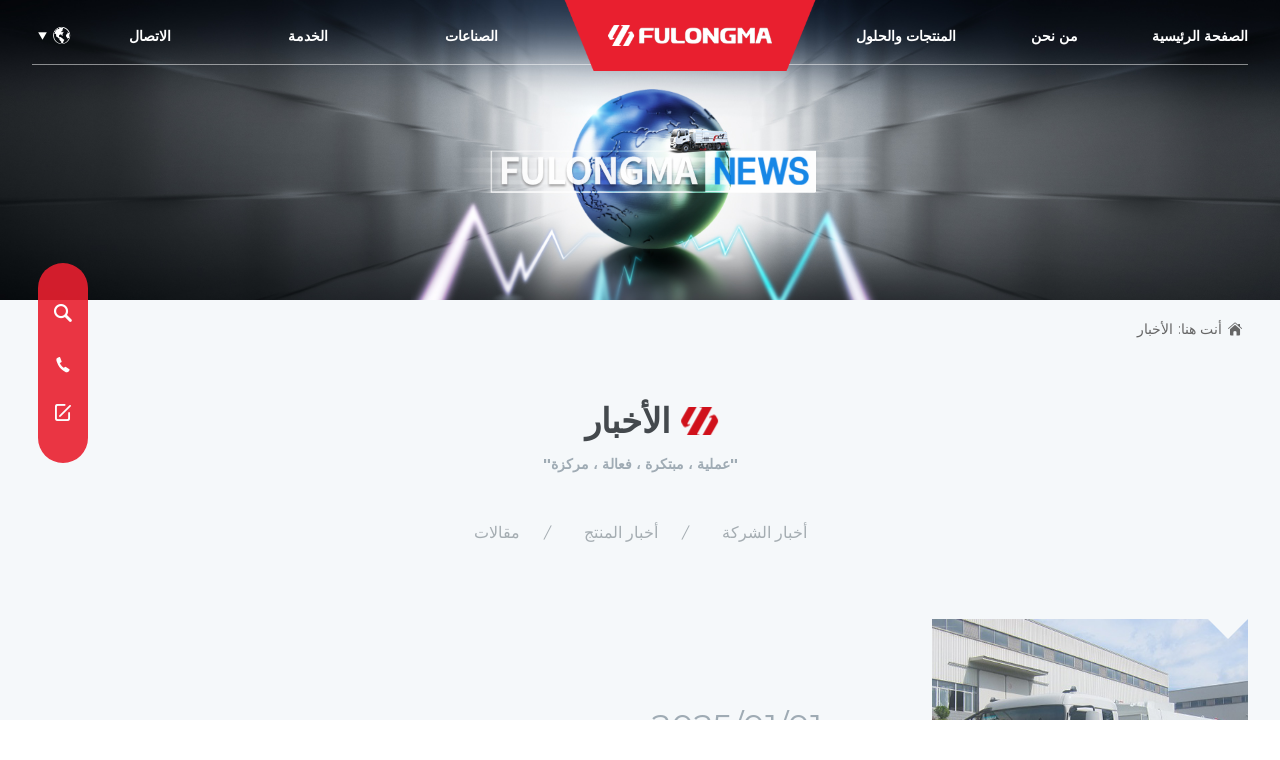

--- FILE ---
content_type: text/html; charset=UTF-8
request_url: https://ae.fulongmagroup.com/news-center/page/3/
body_size: 7649
content:
<!DOCTYPE html>
<html DIR=RTL>
<head>
<meta charset="UTF-8">
<meta name="viewport" content="width=device-width, initial-scale=1.0">
<meta http-equiv="X-UA-Compatible" content="ie=edge">
<meta content="width=device-width, initial-scale=1, maximum-scale=1, minimum-scale=1" name="viewport" />
<link rel="shortcut icon" href="/favicon.ico" />
<title>الأخبار</title>
<meta name="description" content="">
<meta name="keywords" content="">
<link rel="shortcut icon" href="/favicon.ico" type="image/x-icon" />
<link rel="stylesheet" type="text/css" href="https://ae.fulongmagroup.com/wp-content/themes/fulongma/css/Normalize.css">
<link rel="stylesheet" type="text/css" href="https://ae.fulongmagroup.com/wp-content/themes/fulongma/css/reset.css?v=1769067433">
<link rel="stylesheet" type="text/css" href="https://ae.fulongmagroup.com/wp-content/themes/fulongma/css/jquery.mmenu.css">
<link rel="stylesheet" type="text/css" href="https://ae.fulongmagroup.com/wp-content/themes/fulongma/css/swiper.min.css">
<link rel="stylesheet" type="text/css" href="https://ae.fulongmagroup.com/wp-content/themes/fulongma/css/animate.min.css">
<link rel="stylesheet" type="text/css" href="https://ae.fulongmagroup.com/wp-content/themes/fulongma/css/magnific-popup.css">
<link href="https://fonts.font.im/css?family=Montserrat:400,600,700,800,900" rel="stylesheet">
<link href="https://at.alicdn.com/t/font_2198386_sv5yh2swifa.css" rel="stylesheet">
<link rel="stylesheet" type="text/css" href="https://ae.fulongmagroup.com/wp-content/themes/fulongma/css/xunpan.css">
<link rel="stylesheet" type="text/css" href="https://ae.fulongmagroup.com/wp-content/themes/fulongma/css/iconfont.css">
<link rel="stylesheet" type="text/css" href="https://ae.fulongmagroup.com/wp-content/themes/fulongma/css/index.css">
 
<link rel="stylesheet" type="text/css" href="https://ae.fulongmagroup.com/wp-content/themes/fulongma/css/style.css?v=1769067433">  
<!-- begin XHL code-->
<script>
if(!window._XHL){
    (function (x, h, l, j, s) {
        x[j] = x[j] || function () {
            (x[j].a = x[j].a || []).push(arguments)
        };
        s = h.createElement(l);
        z = h.getElementsByTagName(l)[0];
        s.async = true;
        s.charset = 'UTF-8';
        s.src = 'https://lib.leadscloud.com/xhltrackingwithchat.js';
        z.parentNode.insertBefore(s, z);
    })(window, document, 'script', '_XHL');
    _XHL("entID", 10597)
}
</script>
<!--end XHL code-->
<!--  Google  Tag  Manager  -->
<script>(function(w,d,s,l,i){w[l]=w[l]||[];w[l].push({'gtm.start':
new  Date().getTime(),event:'gtm.js'});var  f=d.getElementsByTagName(s)[0],
j=d.createElement(s),dl=l!='dataLayer'?'&l='+l:'';j.async=true;j.src=
'https://www.googletagmanager.com/gtm.js?id='+i+dl;f.parentNode.insertBefore(j,f);
})(window,document,'script','dataLayer','GTM-KDNM56P');</script>
<!--  End  Google  Tag  Manager  -->
</head>
<body>
<!--  Google  Tag  Manager  (noscript)  -->
<noscript><iframe  src="https://www.googletagmanager.com/ns.html?id=GTM-KDNM56P"
height="0"  width="0"  style="display:none;visibility:hidden"></iframe></noscript>
<!--  End  Google  Tag  Manager  (noscript)  -->
<!-- Global site tag (gtag.js) - Google Analytics -->
<script async src="https://www.googletagmanager.com/gtag/js?id=G-4RSSM5318T"></script>
<script>
  window.dataLayer = window.dataLayer || [];
  function gtag(){dataLayer.push(arguments);}
  gtag('js', new Date());

  gtag('config', 'G-4RSSM5318T');
</script>
<header>
    <div class="header ">
        <div class="box flex_row header_box">
            <div class="mobil_logo">
                <a href="/"><img  src="https://ae.fulongmagroup.com/wp-content/uploads/2020/03/logo-1.png" title="Fujian Longma Environmental Sanitation Equipment Co., Ltd" alt="Fujian Longma Environmental Sanitation Equipment Co., Ltd" ></a>
            </div>
            <!-- 移动端导航 --> 
            <div class="head_list" style="display: none;">
                <a href="#menu">
                    <span class="iconfont icon-daohang"></span>
                </a>
            </div>
            <nav id="menu" class="addMenuClass">
                <ul>
                    <li><a href="/" >الصفحة الرئيسية</a></li>
                   <li> <a href="https://ae.fulongmagroup.com/about-us/" >من نحن</a>
                         <ul>
                              <li><a href="https://ae.fulongmagroup.com/about-us/">مقدمة عن الشركة</a></li>
                              <li><a href="https://ae.fulongmagroup.com/history/">التاريخ</a></li>
                              <li><a href="https://ae.fulongmagroup.com/our-factory/">مصنعنا</a></li>
                              <li><a href="https://ae.fulongmagroup.com/enterprise-planning/">تخطيط المشاريع</a></li>
                              <li><a href="https://ae.fulongmagroup.com/news-center/">الأخبار</a></li>
							  <li><a href="">FLM مقالات</a></li>
                         </ul>
                   </li>
                    <li>
                        <a href="https://ae.fulongmagroup.com/products/" >المنتجات والحلول</a>
                        <ul>
                                                       <li><a href="https://ae.fulongmagroup.com/category/garbage-transfer-series/" >سلسلة نقل القمامة</a>
								<ul>
																		<li><a href="https://ae.fulongmagroup.com/category/garbage-transfer-series/compression-garbage-truck/" >جامع نفايات الضغط</a></li>
																		<li><a href="https://ae.fulongmagroup.com/category/garbage-transfer-series/dock-with-self-discharging-garbage-truck-garbage-transfer-series/" >إرساء مع شاحنة قمامة ذاتية التفريغ</a></li>
																		<li><a href="https://ae.fulongmagroup.com/category/garbage-transfer-series/movable-refuse-compactor/" >مطحنة النفايات المنقولة</a></li>
																		<li><a href="https://ae.fulongmagroup.com/category/garbage-transfer-series/detachable-container-garbage-collector/" >جامع قمامة حاوية قابلة للفصل</a></li>
																		<li><a href="https://ae.fulongmagroup.com/category/garbage-transfer-series/dock-with-self-discharging-garbage-truck/" >شاحنة قمامة ذاتية التحميل</a></li>
																		<li><a href="https://ae.fulongmagroup.com/category/garbage-transfer-series/sealed-garbage-bin-carrier/" >حامل قمامة مختوم</a></li>
																		<li><a href="https://ae.fulongmagroup.com/category/garbage-transfer-series/garbage-bin-carrier/" >حامل قمامة</a></li>
																		<li><a href="https://ae.fulongmagroup.com/category/garbage-transfer-series/waste-crushing-truck/" >شاحنة تكسير النفايات</a></li>
																		<li><a href="https://ae.fulongmagroup.com/category/garbage-transfer-series/kitchen-garbage-truck/" >شاحنة قمامة المطبخ</a></li>
																	</ul>
							 </li>
                                                       <li><a href="https://ae.fulongmagroup.com/category/ev-power-series/" >سلسلة الطاقة EV</a>
								<ul>
																		<li><a href="https://ae.fulongmagroup.com/category/ev-power-series/bev-dirty-suction-vehicle/" >مركبة شفط قذرة BEV</a></li>
																		<li><a href="https://ae.fulongmagroup.com/category/ev-power-series/bev-detachable-container-garbage-collector/" >جامع قمامة حاوية قابلة للفصل BEV</a></li>
																		<li><a href="https://ae.fulongmagroup.com/category/ev-power-series/bev-high-pressure-sprinkler/" >مرشة ضغط عالي BEV</a></li>
																		<li><a href="https://ae.fulongmagroup.com/category/ev-power-series/cleaning-sweeper-truck/" >شاحنة كنس تنظيف BEV</a></li>
																		<li><a href="https://ae.fulongmagroup.com/category/ev-power-series/bev-self-loading-garbage-truck/" >شاحنة قمامة ذاتية التحميل BEV</a></li>
																		<li><a href="https://ae.fulongmagroup.com/category/ev-power-series/bev-sealed-garbage-bin-carrier/" >حامل صندوق قمامة مختوم BEV</a></li>
																		<li><a href="https://ae.fulongmagroup.com/category/ev-power-series/bev-kitchen-garbage-truck/" >شاحنة قمامة المطبخ BEV</a></li>
																		<li><a href="https://ae.fulongmagroup.com/category/ev-power-series/bev-compression-refuse-collector/" >جامع نفايات الضغط BEV</a></li>
																		<li><a href="https://ae.fulongmagroup.com/category/ev-power-series/bev-multi-functional-dust-suppression-truck/" >شاحنة قمع الغبار متعددة الوظائف BEV</a></li>
																		<li><a href="https://ae.fulongmagroup.com/category/ev-power-series/bev-pavement-maintaining-truck/" >شاحنة صيانة الرصيف BEV</a></li>
																		<li><a href="https://ae.fulongmagroup.com/category/ev-power-series/bev-ssprinkler/" >رشاش BEV</a></li>
																		<li><a href="https://ae.fulongmagroup.com/category/ev-power-series/bev-sweeper-truck/" >شاحنة كاسحة BEV</a></li>
																	</ul>
							 </li>
                                                       <li><a href="https://ae.fulongmagroup.com/category/road-cleaning-series/" >سلسلة تنظيف الطرق</a>
								<ul>
																		<li><a href="https://ae.fulongmagroup.com/category/road-cleaning-series/pavement-maintaining-truck/" >شاحنة صيانة الرصيف</a></li>
																		<li><a href="https://ae.fulongmagroup.com/category/road-cleaning-series/road-guardrail-cleanout-vehicle/" >مركبة تنظيف درابزين الطريق</a></li>
																		<li><a href="https://ae.fulongmagroup.com/category/road-cleaning-series/clear-wall-tanker/" >ناقلة حائط شفافة</a></li>
																		<li><a href="https://ae.fulongmagroup.com/category/road-cleaning-series/suction-type-sewer-scavenger/" >جهاز تنظيف المجاري من نوع الشفط</a></li>
																		<li><a href="https://ae.fulongmagroup.com/category/road-cleaning-series/sewer-dredging-and-cleaning-truck/" >عربة تجريف وتنظيف المجاري</a></li>
																		<li><a href="https://ae.fulongmagroup.com/category/road-cleaning-series/multi-functional-dust-suppression-truck/" >شاحنة قمع الغبار متعددة الوظائف</a></li>
																		<li><a href="https://ae.fulongmagroup.com/category/road-cleaning-series/high-pressure-sprinkler/" >رشاش ضغط عالي</a></li>
																		<li><a href="https://ae.fulongmagroup.com/category/road-cleaning-series/sprinkler/" >مرشات الشوارع</a></li>
																		<li><a href="https://ae.fulongmagroup.com/category/road-cleaning-series/road-washingcleaning-truck/" >كاسحات و شواحن تنظيف</a></li>
																		<li><a href="https://ae.fulongmagroup.com/category/road-cleaning-series/vacuum-sweeper/" >مركبة شفط القذارة</a></li>
																		<li><a href="https://ae.fulongmagroup.com/category/road-cleaning-series/road-sweeper/" >شاحنة كاسحة</a></li>
																	</ul>
							 </li>
                                                       <li><a href="https://ae.fulongmagroup.com/category/waste-disposal-equipment/" >معدات التخلص من النفايات</a>
								<ul>
																		<li><a href="https://ae.fulongmagroup.com/category/waste-disposal-equipment/water-treatment-equipment/" >معدات معالجة المياه</a></li>
																		<li><a href="https://ae.fulongmagroup.com/category/waste-disposal-equipment/kitchen-waste-disposal-equipment/" >معدات التخلص من نفايات المطبخ</a></li>
																	</ul>
							 </li>
                                                  </ul>
                    </li>
                    <li><a href="https://ae.fulongmagroup.com/industries-center/">الصناعات</a></li>
                    <li><a href="https://ae.fulongmagroup.com/service/">الخدمة</a></li>  
                    <li><a href="https://ae.fulongmagroup.com/news-center/">الأخبار</a>
                      <ul> 
                                             <li>  <a href="https://ae.fulongmagroup.com/news_category/company-news/" >أخبار الشركة</a></li>
                                             <li>  <a href="https://ae.fulongmagroup.com/news_category/product-news/" >أخبار المنتج</a></li>
                                             <li>  <a href="https://ae.fulongmagroup.com/news_category/blog/" >مقالات</a></li>
                                             </ul>
                    </li>   
                    <li><a href="https://ae.fulongmagroup.com/contact-us/">اتصل بنا</a></li>
                    <li>
                        <dl class="menulang">
                            <dd><a href="http://www.fjlm.com.cn/">中文</a></dd>
                            <dd><a href="https://www.fulongmagroup.com/">English</a></dd>
                            <dd><a href="https://es.fulongmagroup.com/">Español</a></dd>
                            <dd><a href="https://ru.fulongmagroup.com/">Русский</a></dd>
                            <dd><a href="https://th.fulongmagroup.com/">ไทย</a></dd>
                            <dd><a href="https://fr.fulongmagroup.com/">Français</a></dd>
							<dd><a href="javascript:;">عربى</a></dd>
                        </dl>
                    </li>
                </ul>
            </nav>

            <div class="header_ri_box flex_row">
                <!-- PC端主导航 -->
                <nav class="mainNav flex_row" id="mainNav">
                    <ul class="firul flex_row">
                        <li class="firli"><a href="/" >الصفحة الرئيسية</a></li>
                        <li class="firli"><a href="https://ae.fulongmagroup.com/about-us/" >من نحن</a>
                          <ul class="secul ">
                               <li class="secli"><a href="https://ae.fulongmagroup.com/about-us/"><span>مقدمة عن الشركة</span></a></li>
                               <li class="secli"><a href="https://ae.fulongmagroup.com/history/"><span>التاريخ</span></a></li>
                               <li class="secli"> <a href="https://ae.fulongmagroup.com/our-factory/"><span>مصنعنا</span></a></li>
                               <li class="secli"> <a href="https://ae.fulongmagroup.com/enterprise-planning/"><span>تخطيط المشاريع</span></a></li>
                               <li class="secli"><a href="https://ae.fulongmagroup.com/news-center/"><span>الأخبار</span></a></li>
							   <li class="secli"><a href="">FLM مقالات</a></li>
                           </ul>
                        </li>
                        <li class="firli">
                            <a href="https://ae.fulongmagroup.com/products/" >المنتجات والحلول</a>
                            <ul class="secul ">
                                                                     <li class="secli"><a href="https://ae.fulongmagroup.com/category/garbage-transfer-series/" ><span>سلسلة نقل القمامة</span></a></li>
                                                                       <li class="secli"><a href="https://ae.fulongmagroup.com/category/ev-power-series/" ><span>سلسلة الطاقة EV</span></a></li>
                                                                       <li class="secli"><a href="https://ae.fulongmagroup.com/category/road-cleaning-series/" ><span>سلسلة تنظيف الطرق</span></a></li>
                                                                       <li class="secli"><a href="https://ae.fulongmagroup.com/category/waste-disposal-equipment/" ><span>معدات التخلص من النفايات</span></a></li>
                                   
                            </ul>
                        </li>
                       
                    </ul>

                    <div class="logo">
                         <a href="/"><img  src="https://ae.fulongmagroup.com/wp-content/uploads/2020/03/logo.png" title="Fujian Longma Environmental Sanitation Equipment Co., Ltd" alt="Fujian Longma Environmental Sanitation Equipment Co., Ltd" ></a>
                    </div>

                    <ul class="firul flex_row">
                      
                        <li class="firli"><a href="https://ae.fulongmagroup.com/industries-center/" >الصناعات</a></li>
                        <li class="firli"><a href="https://ae.fulongmagroup.com/service/" >الخدمة</a></li>
                        <li class="firli"><a href="https://ae.fulongmagroup.com/contact-us/" >الاتصال</a></li>
                    </ul>
                </nav>

                <div class="header_ri flex_row">
                    <!-- <a href="javascript:;"><span class="iconfont icon-fangdajing"></span></a> -->
                    <div class="header_top_transform flex_row">
                        <span class="iconfont icon-yuyan"></span>
                        <span class="iconfont icon-you"></span>
                        <ul>
                            <li><a href="http://www.fjlm.com.cn/" target="_blank">中文</a></li>
                            <li><a href="https://www.fulongmagroup.com/">English</a></li>
                            <li><a href="https://es.fulongmagroup.com/">Español</a></li>
                            <li><a href="https://ru.fulongmagroup.com/">Русский</a></li>
                            <li><a href="https://th.fulongmagroup.com/">ไทย</a></li>
							<li><a href="https://fr.fulongmagroup.com/">Français</a></li>
							<li><a href="javascript:;">عربى</a></li>
                        </ul>
                    </div>
                </div>
            </div>
        </div> 
    </div>
</header><!-- inner_banner -->
<div class="inner_banner">
    <img src="https://ae.fulongmagroup.com/wp-content/uploads/2020/05/inner_banner_news-1.jpg" title="inner_banner_news" alt="inner_banner_news" />
    
</div>
<div class="breadnav">
        <div class="breadnav_box box">
            <span class="iconfont icon-home"></span>
            <span>أنت هنا:</span>
            <a href="https://ae.fulongmagroup.com/news-center/">الأخبار</a>
        </div>
    </div>
<div class="news padding_top80 padding_bot200">
    <div class="box">
        <div class="in_title in_title_cen">
            <h2><span>الأخبار</span></h2>
            <h3>"عملية ، مبتكرة ، فعالة ، مركزة"</h3>
        </div>
    </div>

    <div class="box">
        <div class="innews_list nav-scroll section60">
                              <a href="https://ae.fulongmagroup.com/news_category/company-news/" >أخبار الشركة</a>
                               <a href="https://ae.fulongmagroup.com/news_category/product-news/" >أخبار المنتج</a>
                               <a href="https://ae.fulongmagroup.com/news_category/blog/" >مقالات</a>
                      </div>
    </div>

    <ul class="newsul">
         
        <li class="padding_top40 padding_bot40">
            <div class="box flex_row">
                <div class="li_img zs_sj">
                   <a href="https://ae.fulongmagroup.com/news/%d9%83%d9%8a%d9%81-%d8%aa%d8%b9%d9%85%d9%84-%d8%a2%d9%84%d8%a7%d8%aa-%d9%83%d9%86%d8%b3-%d8%a7%d9%84%d8%b4%d9%88%d8%a7%d8%b1%d8%b9%d8%9f/" >
                    <img  src="https://ae.fulongmagroup.com/wp-content/uploads/2024/12/0.jpg" title="كيف تعمل آلات كنس الشوارع؟" alt="كيف تعمل آلات كنس الشوارع؟">
                  </a>
                </div>
                <div class="li_text">
                    <em class="margin_bot40">2025/01/01</em>
                    <h4 class="margin_bot30"><a href="https://ae.fulongmagroup.com/news/%d9%83%d9%8a%d9%81-%d8%aa%d8%b9%d9%85%d9%84-%d8%a2%d9%84%d8%a7%d8%aa-%d9%83%d9%86%d8%b3-%d8%a7%d9%84%d8%b4%d9%88%d8%a7%d8%b1%d8%b9%d8%9f/">كيف تعمل آلات كنس الشوارع؟</a></h4>
                    <a href="https://ae.fulongmagroup.com/news/%d9%83%d9%8a%d9%81-%d8%aa%d8%b9%d9%85%d9%84-%d8%a2%d9%84%d8%a7%d8%aa-%d9%83%d9%86%d8%b3-%d8%a7%d9%84%d8%b4%d9%88%d8%a7%d8%b1%d8%b9%d8%9f/"><article class="margin_bot30">
                                           </article></a>
                    <a href="https://ae.fulongmagroup.com/news/%d9%83%d9%8a%d9%81-%d8%aa%d8%b9%d9%85%d9%84-%d8%a2%d9%84%d8%a7%d8%aa-%d9%83%d9%86%d8%b3-%d8%a7%d9%84%d8%b4%d9%88%d8%a7%d8%b1%d8%b9%d8%9f/" class="newsul_more "><img src="https://ae.fulongmagroup.com/wp-content/themes/fulongma/images/inproul_h4_jt.png"></a>
                </div>
            </div>
        </li>
         
        <li class="padding_top40 padding_bot40">
            <div class="box flex_row">
                <div class="li_img zs_sj">
                   <a href="https://ae.fulongmagroup.com/news/%d8%a7%d9%84%d8%b4%d8%a7%d8%ad%d9%86%d8%a7%d8%aa-%d8%a7%d9%84%d9%83%d9%87%d8%b1%d8%a8%d8%a7%d8%a6%d9%8a%d8%a9-%d9%85%d9%82%d8%a7%d8%a8%d9%84-%d8%b4%d8%a7%d8%ad%d9%86%d8%a7%d8%aa-%d8%a7%d9%84%d9%82/" >
                    <img  src="https://ae.fulongmagroup.com/wp-content/uploads/2024/12/1-9.jpg" title="الشاحنات الكهربائية مقابل شاحنات القمامة التقليدية: تحليل مقارن للأداء والتأثير البيئي" alt="الشاحنات الكهربائية مقابل شاحنات القمامة التقليدية: تحليل مقارن للأداء والتأثير البيئي">
                  </a>
                </div>
                <div class="li_text">
                    <em class="margin_bot40">2024/12/27</em>
                    <h4 class="margin_bot30"><a href="https://ae.fulongmagroup.com/news/%d8%a7%d9%84%d8%b4%d8%a7%d8%ad%d9%86%d8%a7%d8%aa-%d8%a7%d9%84%d9%83%d9%87%d8%b1%d8%a8%d8%a7%d8%a6%d9%8a%d8%a9-%d9%85%d9%82%d8%a7%d8%a8%d9%84-%d8%b4%d8%a7%d8%ad%d9%86%d8%a7%d8%aa-%d8%a7%d9%84%d9%82/">الشاحنات الكهربائية مقابل شاحنات القمامة التقليدية: تحليل مقارن للأداء والتأثير البيئي</a></h4>
                    <a href="https://ae.fulongmagroup.com/news/%d8%a7%d9%84%d8%b4%d8%a7%d8%ad%d9%86%d8%a7%d8%aa-%d8%a7%d9%84%d9%83%d9%87%d8%b1%d8%a8%d8%a7%d8%a6%d9%8a%d8%a9-%d9%85%d9%82%d8%a7%d8%a8%d9%84-%d8%b4%d8%a7%d8%ad%d9%86%d8%a7%d8%aa-%d8%a7%d9%84%d9%82/"><article class="margin_bot30">
                                           </article></a>
                    <a href="https://ae.fulongmagroup.com/news/%d8%a7%d9%84%d8%b4%d8%a7%d8%ad%d9%86%d8%a7%d8%aa-%d8%a7%d9%84%d9%83%d9%87%d8%b1%d8%a8%d8%a7%d8%a6%d9%8a%d8%a9-%d9%85%d9%82%d8%a7%d8%a8%d9%84-%d8%b4%d8%a7%d8%ad%d9%86%d8%a7%d8%aa-%d8%a7%d9%84%d9%82/" class="newsul_more "><img src="https://ae.fulongmagroup.com/wp-content/themes/fulongma/images/inproul_h4_jt.png"></a>
                </div>
            </div>
        </li>
         
        <li class="padding_top40 padding_bot40">
            <div class="box flex_row">
                <div class="li_img zs_sj">
                   <a href="https://ae.fulongmagroup.com/news/%d9%85%d8%a7%d8%b0%d8%a7-%d9%8a%d8%ad%d8%af%d8%ab-%d9%84%d9%84%d9%82%d9%85%d8%a7%d9%85%d8%a9-%d8%af%d8%a7%d8%ae%d9%84-%d8%b4%d8%a7%d8%ad%d9%86%d8%a9-%d8%a7%d9%84%d9%82%d9%85%d8%a7%d9%85%d8%a9%d8%9f/" >
                    <img  src="https://ae.fulongmagroup.com/wp-content/uploads/2024/12/1-8.jpg" title="ماذا يحدث للقمامة داخل شاحنة القمامة؟" alt="ماذا يحدث للقمامة داخل شاحنة القمامة؟">
                  </a>
                </div>
                <div class="li_text">
                    <em class="margin_bot40">2024/12/25</em>
                    <h4 class="margin_bot30"><a href="https://ae.fulongmagroup.com/news/%d9%85%d8%a7%d8%b0%d8%a7-%d9%8a%d8%ad%d8%af%d8%ab-%d9%84%d9%84%d9%82%d9%85%d8%a7%d9%85%d8%a9-%d8%af%d8%a7%d8%ae%d9%84-%d8%b4%d8%a7%d8%ad%d9%86%d8%a9-%d8%a7%d9%84%d9%82%d9%85%d8%a7%d9%85%d8%a9%d8%9f/">ماذا يحدث للقمامة داخل شاحنة القمامة؟</a></h4>
                    <a href="https://ae.fulongmagroup.com/news/%d9%85%d8%a7%d8%b0%d8%a7-%d9%8a%d8%ad%d8%af%d8%ab-%d9%84%d9%84%d9%82%d9%85%d8%a7%d9%85%d8%a9-%d8%af%d8%a7%d8%ae%d9%84-%d8%b4%d8%a7%d8%ad%d9%86%d8%a9-%d8%a7%d9%84%d9%82%d9%85%d8%a7%d9%85%d8%a9%d8%9f/"><article class="margin_bot30">
                                           </article></a>
                    <a href="https://ae.fulongmagroup.com/news/%d9%85%d8%a7%d8%b0%d8%a7-%d9%8a%d8%ad%d8%af%d8%ab-%d9%84%d9%84%d9%82%d9%85%d8%a7%d9%85%d8%a9-%d8%af%d8%a7%d8%ae%d9%84-%d8%b4%d8%a7%d8%ad%d9%86%d8%a9-%d8%a7%d9%84%d9%82%d9%85%d8%a7%d9%85%d8%a9%d8%9f/" class="newsul_more "><img src="https://ae.fulongmagroup.com/wp-content/themes/fulongma/images/inproul_h4_jt.png"></a>
                </div>
            </div>
        </li>
         
        <li class="padding_top40 padding_bot40">
            <div class="box flex_row">
                <div class="li_img zs_sj">
                   <a href="https://ae.fulongmagroup.com/news/%d9%83%d9%8a%d9%81-%d8%aa%d8%b3%d8%a7%d9%87%d9%85-%d8%b4%d8%a7%d8%ad%d9%86%d8%a7%d8%aa-%d8%a7%d9%84%d9%82%d9%85%d8%a7%d9%85%d8%a9-%d9%81%d9%8a-%d8%a7%d8%a8%d8%aa%d9%83%d8%a7%d8%b1%d8%a7%d8%aa-%d8%a5/" >
                    <img  src="https://ae.fulongmagroup.com/wp-content/uploads/2024/12/1-7.jpg" title="كيف تساهم شاحنات القمامة في ابتكارات إعادة التدوير" alt="كيف تساهم شاحنات القمامة في ابتكارات إعادة التدوير">
                  </a>
                </div>
                <div class="li_text">
                    <em class="margin_bot40">2024/12/23</em>
                    <h4 class="margin_bot30"><a href="https://ae.fulongmagroup.com/news/%d9%83%d9%8a%d9%81-%d8%aa%d8%b3%d8%a7%d9%87%d9%85-%d8%b4%d8%a7%d8%ad%d9%86%d8%a7%d8%aa-%d8%a7%d9%84%d9%82%d9%85%d8%a7%d9%85%d8%a9-%d9%81%d9%8a-%d8%a7%d8%a8%d8%aa%d9%83%d8%a7%d8%b1%d8%a7%d8%aa-%d8%a5/">كيف تساهم شاحنات القمامة في ابتكارات إعادة التدوير</a></h4>
                    <a href="https://ae.fulongmagroup.com/news/%d9%83%d9%8a%d9%81-%d8%aa%d8%b3%d8%a7%d9%87%d9%85-%d8%b4%d8%a7%d8%ad%d9%86%d8%a7%d8%aa-%d8%a7%d9%84%d9%82%d9%85%d8%a7%d9%85%d8%a9-%d9%81%d9%8a-%d8%a7%d8%a8%d8%aa%d9%83%d8%a7%d8%b1%d8%a7%d8%aa-%d8%a5/"><article class="margin_bot30">
                                           </article></a>
                    <a href="https://ae.fulongmagroup.com/news/%d9%83%d9%8a%d9%81-%d8%aa%d8%b3%d8%a7%d9%87%d9%85-%d8%b4%d8%a7%d8%ad%d9%86%d8%a7%d8%aa-%d8%a7%d9%84%d9%82%d9%85%d8%a7%d9%85%d8%a9-%d9%81%d9%8a-%d8%a7%d8%a8%d8%aa%d9%83%d8%a7%d8%b1%d8%a7%d8%aa-%d8%a5/" class="newsul_more "><img src="https://ae.fulongmagroup.com/wp-content/themes/fulongma/images/inproul_h4_jt.png"></a>
                </div>
            </div>
        </li>
         
        <li class="padding_top40 padding_bot40">
            <div class="box flex_row">
                <div class="li_img zs_sj">
                   <a href="https://ae.fulongmagroup.com/news/%d8%b4%d8%a7%d8%ad%d9%86%d8%a7%d8%aa-%d8%a7%d9%84%d8%b1%d9%81%d8%b9-%d8%a7%d9%84%d8%ae%d8%b7%d8%a7%d9%81%d9%8a%d8%a9-%d9%85%d9%82%d8%a7%d8%a8%d9%84-%d8%b4%d8%a7%d8%ad%d9%86%d8%a7%d8%aa-%d8%a7%d9%84/" >
                    <img  src="https://ae.fulongmagroup.com/wp-content/uploads/2024/12/1-6.jpg" title="شاحنات الرفع الخطافية مقابل شاحنات الرفع المتدحرجة: أيهما الأنسب لعملك؟" alt="شاحنات الرفع الخطافية مقابل شاحنات الرفع المتدحرجة: أيهما الأنسب لعملك؟">
                  </a>
                </div>
                <div class="li_text">
                    <em class="margin_bot40">2024/12/20</em>
                    <h4 class="margin_bot30"><a href="https://ae.fulongmagroup.com/news/%d8%b4%d8%a7%d8%ad%d9%86%d8%a7%d8%aa-%d8%a7%d9%84%d8%b1%d9%81%d8%b9-%d8%a7%d9%84%d8%ae%d8%b7%d8%a7%d9%81%d9%8a%d8%a9-%d9%85%d9%82%d8%a7%d8%a8%d9%84-%d8%b4%d8%a7%d8%ad%d9%86%d8%a7%d8%aa-%d8%a7%d9%84/">شاحنات الرفع الخطافية مقابل شاحنات الرفع المتدحرجة: أيهما الأنسب لعملك؟</a></h4>
                    <a href="https://ae.fulongmagroup.com/news/%d8%b4%d8%a7%d8%ad%d9%86%d8%a7%d8%aa-%d8%a7%d9%84%d8%b1%d9%81%d8%b9-%d8%a7%d9%84%d8%ae%d8%b7%d8%a7%d9%81%d9%8a%d8%a9-%d9%85%d9%82%d8%a7%d8%a8%d9%84-%d8%b4%d8%a7%d8%ad%d9%86%d8%a7%d8%aa-%d8%a7%d9%84/"><article class="margin_bot30">
                                           </article></a>
                    <a href="https://ae.fulongmagroup.com/news/%d8%b4%d8%a7%d8%ad%d9%86%d8%a7%d8%aa-%d8%a7%d9%84%d8%b1%d9%81%d8%b9-%d8%a7%d9%84%d8%ae%d8%b7%d8%a7%d9%81%d9%8a%d8%a9-%d9%85%d9%82%d8%a7%d8%a8%d9%84-%d8%b4%d8%a7%d8%ad%d9%86%d8%a7%d8%aa-%d8%a7%d9%84/" class="newsul_more "><img src="https://ae.fulongmagroup.com/wp-content/themes/fulongma/images/inproul_h4_jt.png"></a>
                </div>
            </div>
        </li>
         
    </ul>


    <!-- 分页器 -->

    <div class="page-splitter margin_top60">
         <div class='wp-pagenavi' role='navigation'>
<span class='pages'> Page 3 of  51</span><a class="previouspostslink" rel="prev" href="https://ae.fulongmagroup.com/news-center/page/2/">«</a><a class="page smaller" title="第 1 页" href="https://ae.fulongmagroup.com/news-center/">1</a><a class="page smaller" title="第 2 页" href="https://ae.fulongmagroup.com/news-center/page/2/">2</a><span aria-current='page' class='current'>3</span><a class="page larger" title="第 4 页" href="https://ae.fulongmagroup.com/news-center/page/4/">4</a><a class="page larger" title="第 5 页" href="https://ae.fulongmagroup.com/news-center/page/5/">5</a><span class='extend'>...</span><a class="larger page" title="第 10 页" href="https://ae.fulongmagroup.com/news-center/page/10/">10</a><a class="larger page" title="第 20 页" href="https://ae.fulongmagroup.com/news-center/page/20/">20</a><a class="larger page" title="第 30 页" href="https://ae.fulongmagroup.com/news-center/page/30/">30</a><span class='extend'>...</span><a class="nextpostslink" rel="next" href="https://ae.fulongmagroup.com/news-center/page/4/">»</a><a class="last" href="https://ae.fulongmagroup.com/news-center/page/51/">Last page</a>
</div>    </div>

</div>
<!-- 侧边浮窗 -->
<nav class="nav_right" id="nav_right">
  <div class="item_box">
      <div class="nav_right_item">
        <div class="scroll">
          <span class="item_number iconfont icon-ai-search"></span>
          <div class="item_details" style="display: none;">
              <form action="/index.php" method="get" class="">
                  <button  type="submit"><span class="iconfont icon-ai-search"></span></button>
                  <input type="" name="s" placeholder="بحث">
              </form>
          </div>
        </div>
      </div>
  </div>
  <div class="item_box">
      <div class="nav_right_item"><a href="tel:+86 189 6511 6304 / +86 173 5081 8535 (WhatsApp)" class="scroll">
          <span class="item_number iconfont icon-dianhua1"></span>
          <div class="item_details" style="display: none;">هاتف</div>
      </a></div>
  </div>
  <div class="item_box">
      <div class="nav_right_item"><a href="https://ae.fulongmagroup.com/contact-us/#xunpan" class="scroll"><span class="item_number lh-iconfont lh-iconfont-liuyan" style="font-size: 20px;"></span>
          <div class="item_details" style="display: none;">بعث رسالة</div>
      </a></div>
  </div>
</nav>

<!-- 侧边浮窗 -- end -->
<footer>
    <div class="fot_top">
        <div class="box">
            <div class="fot_top_main flex_row">
                <div class="fot_search">
                   <form action="/index.php" method="get" class="flex_row">
                        <button  type="submit" class="zs_sj">بحث</button>
                        <input type="" name="s">
                    </form>
                </div>
                <div class="in_share">
                    <a href="https://www.linkedin.com/company/12934030/" target="_blank"><span class="iconfont icon-linkin"></span></a>
                    <a href="https://www.facebook.com/FULONGMA018" target="_blank"><span class="iconfont icon-Facebook"></span></a>
                    <a href="https://www.youtube.com/channel/UCpKTwufZSdurRInYfH2-2fw/featured" target="_blank"><span class="iconfont icon-youtube"></span></a>
                    <a href="https://twitter.com/FujianLongma" target="_blank"><span class="iconfont icon-icon"></span></a>
                    <a href="https://www.instagram.com/fulongma_group/" target="_blank"><span class="iconfont icon-ins"></span></a>
                </div>
                <div class="fot_logo">
                    <a href="/"><img  src="https://ae.fulongmagroup.com/wp-content/uploads/2020/03/fot_logo.png" title="Fujian Longma Environmental Sanitation Equipment Co., Ltd" alt="Fujian Longma Environmental Sanitation Equipment Co., Ltd" ></a>
                 </div>
            </div>
            <div class="fot_nav flex_row_top padding_bot60">
                <div class="fot_nav_item">
                    <a href="https://ae.fulongmagroup.com/about-us/"><h3 class="margin_bot30">عنا</h3></a>
                    <a href="https://ae.fulongmagroup.com/about-us/">مقدمة عن الشركة</a>
                    <a href="https://ae.fulongmagroup.com/history/">تاريخ التنمية</a>
                    <a href="https://ae.fulongmagroup.com/our-factory/">مصنعنا</a>
                    <a href="https://ae.fulongmagroup.com/enterprise-planning/">تخطيط المشاريع</a>
                </div>
                <div class="fot_nav_item">
                    <a href="https://ae.fulongmagroup.com/products/"><h3 class="margin_bot30">المنتجات والحلول</h3></a>
                                               <a href="https://ae.fulongmagroup.com/category/garbage-transfer-series/" >سلسلة نقل القمامة</a>
                                               <a href="https://ae.fulongmagroup.com/category/ev-power-series/" >سلسلة الطاقة EV</a>
                                               <a href="https://ae.fulongmagroup.com/category/road-cleaning-series/" >سلسلة تنظيف الطرق</a>
                                               <a href="https://ae.fulongmagroup.com/category/waste-disposal-equipment/" >معدات التخلص من النفايات</a>
                                      </div>
                <div class="fot_nav_item">
                    <a href="https://ae.fulongmagroup.com/news-center/"><h3 class="margin_bot30">الأخبار</h3></a>
                                             <a href="https://ae.fulongmagroup.com/news_category/company-news/" >أخبار الشركة</a>
                                               <a href="https://ae.fulongmagroup.com/news_category/product-news/" >أخبار المنتج</a>
                                               <a href="https://ae.fulongmagroup.com/news_category/blog/" >مقالات</a>
                                      </div>
                <div class="fot_nav_item">
                     <a href="https://ae.fulongmagroup.com/contact-us/">  <h3 class="margin_bot30">اتصل بنا</h3></a>
                    <p>
                        <span>الهاتف:</span>
                        <span>+86 189 6511 6304 / +86 173 5081 8535 (WhatsApp)</span>
                    </p>
                    <p>
                        <span>الخط الساخن:</span>
                        <span>+86-592-8267302‬</span>
                    </p>
                    <p>
                        <span>البريد الإلكتروني:</span>
                        <span><a href="mailto:Info@fulongmagroup.com">Info@fulongmagroup.com</a></span>
                    </p>
                    <!-- <p>Group customer center ：contact@fulongmagroup.com</p> -->
                </div>
            </div>
        </div>
    </div>
    <div class="fot_bot">
        <div class="box">
            <p style="color: #fff;font-size: 20px;">مركز عملاء المجموعة ：contact@fulongmagroup.com</p>
            <span>© 2020 FULONGMA GROUP Co., Ltd. All Rights Reserved   <a href="https://ae.fulongmagroup.com/privacy-policy/" target="_black">Privacy Policy</a></span>
            <span>Support : <a href="https://www.leadscloud.com/" target="_black">Beijing Xinhulian Technology Co., Ltd.</a></span>
        </div>
    </div>
</footer>
<!-- 回到顶部 -->

<div id="gotop">

    <span class="iconfont icon-huidaodingbu"></span>

</div>
<!--手机底部导航-->
<div id="dibunav">
    <ul class="dibunav-con">

        <li class="transform-btn-one">
            <a href="https://ae.fulongmagroup.com/products/" class="transform-btn-one"><i class="lh-iconfont lh-iconfont-caidan"></i>
                <p class="transform-btn-one">منتجات</p>
            </a>
        </li>
        <li class="transform-btn-two">
            <a href="https://ae.fulongmagroup.com/industries-center/" class="transform-btn-two"><i class="lh-iconfont lh-iconfont-yingyongzhongxin"></i>
                <p class="transform-btn-two">الصناعات</p>
            </a>
        </li>


        <li class="transform-btn-three">
            <a href="https://ae.fulongmagroup.com/contact-us/#xunpan" class="transform-btn-three"><i class="lh-iconfont lh-iconfont-liuyan"></i>
                <p class="transform-btn-three">بعث رسالة</p>
            </a>
        </li>
        <li class="transform-btn-three">
            <a href="javascript:;" onclick="_XHL.a.openChat()" class="transform-btn-three"><i class="lh-iconfont lh-iconfont-lianxi"></i>
                <p class="transform-btn-three">الاتصال</p>
            </a>
        </li>

    </ul>
</div>
<script type="text/javascript" src="https://ae.fulongmagroup.com/wp-content/themes/fulongma/js/jquery-3.2.1.min.js"></script>
<script type="text/javascript" src="https://ae.fulongmagroup.com/wp-content/themes/fulongma/js/swiper.min.js"></script>
<script type="text/javascript" src="https://ae.fulongmagroup.com/wp-content/themes/fulongma/js/jquery.mmenu.min.js"></script>
<script type="text/javascript" src="https://ae.fulongmagroup.com/wp-content/themes/fulongma/js/jquery.magnific-popup.min.js"></script>
<!-- <script type="text/javascript" src="https://ae.fulongmagroup.com/wp-content/themes/fulongma/js/jquery.lazyload.min.js"></script> -->
<script type="text/javascript" src="https://ae.fulongmagroup.com/wp-content/themes/fulongma/js/wow.min.js"></script>
<script type="text/javascript" src="https://ae.fulongmagroup.com/wp-content/themes/fulongma/js/main.js"></script>

  <script>
      (function(x, h, l, j, s) {
        x[j] = x[j] || function() {
          (x[j].a = x[j].a || []).push(arguments)
        };
        s = h.createElement(l);
        z = h.getElementsByTagName(l)[0];
        s.async = true;
        s.charset = "UTF-8";
        s.src = "https://lib.leadscloud.com/Front-Form/buryForm/xhlform_NEW.js";
        z.parentNode.insertBefore(s, z);
      })(window, document, "script", "_XHLF");
      var arr = [
        "b2aff673017148a6acd5ddbdb085892d",
        "935baf558f474c69b89c7d7eb94b5f17",
      ];
      _XHLF("10597", "5a5ebdade27d46ca9c92fb3bd22dd96c", arr, "empty.css",true);
    </script>
	<script>
		$(document).ready(function(){
			console.log("有缓存！")
			$(".hc-hover").hover(function(){
			    $(this).find("ul.secul").stop().slideDown().parents(".hc-hover").siblings(".hc-hover").find("ul.secul").stop().slideUp();;
			},function(){
			})
		})
	</script>
</body>
</html>

--- FILE ---
content_type: text/css
request_url: https://ae.fulongmagroup.com/wp-content/themes/fulongma/css/reset.css?v=1769067433
body_size: 5162
content:
/*清除并统一浏览器默认样式*/
body,div,dl,dt,dd,ul,ol,li,h1,h2,h3,h4,h5,h6,pre,form,fieldset,input,textarea,p,blockquote,th,td {
	margin:0;
	padding:0;
}
table {
	border-collapse:collapse;
	border-spacing:0;
}
fieldset,img {
	border:0;
}
#xhl-wrapper .xhl-launch-button{
	bottom:100px !important;
}
address,caption,cite,code,dfn,em,strong,th,var {
	font-style:normal;
	font-weight:normal;
}
ul {
	list-style:none;
}
caption,th {
	text-align:left;
}
h1,h2,h3,h4,h5,h6 {
	font-size:100%;
	font-weight:normal;
	line-height: 1.4em;
}
q:before,q:after {
	content:'';
}
abbr,acronym {
	border:0;
}
/*通用样式设置*/

* {
	margin: 0px;
	padding: 0px;
	box-sizing: border-box;
	-moz-box-sizing: border-box;
	-webkit-box-sizing: border-box;
	-webkit-tap-highlight-color: rgba(0, 0, 0, 0); /* 取消链接高亮 */
	-o-tap-highlight-color: rgba(0, 0, 0, 0); /* 取消链接高亮 */
	-ms-tap-highlight-color: rgba(0, 0, 0, 0); /* 取消链接高亮 */
	-moz-tap-highlight-color: rgba(0, 0, 0, 0); /* 取消链接高亮 */
	font-style: normal;
	/*list-style: none;*/
	font-family: 'Montserrat', sans-serif;
	/*-moz-transition: all .5s;
	-ms-transition: all .5s;
	-o-transition: all .5s;
	-webkit-transition: all .5s;
	transition: all .5s;*/
}

a {
	text-decoration: none;
}
img {
    border: none;
}
body {
	position: relative;
	min-height: 100%;
	font-size: 14px;
	color: #666;
	min-width: 320px;
	overflow-x: hidden;
	background: #fff;
}
input::-webkit-input-placeholder, textarea::-webkit-input-placeholder { 
color: #999; 
} 
input:-moz-placeholder, textarea:-moz-placeholder { 
color: #999; 
} 
input::-moz-placeholder, textarea::-moz-placeholder { 
color: #999; 
} 
input:-ms-input-placeholder, textarea:-ms-input-placeholder { 
color: #999; 
}
textarea {
	resize: none;
}
/*详情页图片*/
.alignleft {
  float: left;
  margin: 6px 28px 28px 0;
}

.alignright {
  float: right;
  margin: 6px 0 28px 28px;
}

.aligncenter {
  clear: both;
  display: block;
  margin: 0 auto 28px;
}
/*清除浮动*/
.clearfix:after {
	content:".";
	display:block;
	height:0;
	clear: both;
	visibility:hidden;
}
.box {
  width: 95%;
  margin: 0 auto;
  max-width: 1440px;
}
.wrap {
  width: 95%;
  margin: 0 auto;
  max-width: 1280px;
}
/*inner_banner*/
.inner_banner {
	width: 100%;
	position: relative;
}
.inner_banner img {
	display: block;
	width: 100%;
}
@media all and (max-width: 500px) {
	.inner_banner {
		height: 120px;
		
	}
	.inner_banner img {
		width: auto;
		height: 100%;
	}
}
/*面包屑导航*/
.breadnav {
	/*position: absolute;
	left: 0;
	bottom: 30px;
	width: 100%;*/
	font-size: 16px;
	padding-top: 20px;
	background-color: #f5f8fa;
	
}
.breadnav i {
	color: #666!important;
	margin: 0 5px;
}
@media all and (max-width: 768px) {
	.breadnav {
		padding-bottom: 20px;
	}
}
.breadnav_box {
	display: flex;
	display: -webkit-flex;
	align-items: center;
}
.breadnav a {
	color: #666;
	text-transform: capitalize;
}
.breadnav span {
	color: #666;
	margin: 0 5px;
}
.breadnav span:first-child {
	margin-left: 0;
}
.breadnav a:hover {
	color: #e60012;
}
@media all and (max-width: 1366px) {
	.breadnav {
		font-size: 14px;
	}
}
@media all and (max-width: 768px) {
	.breadnav {
		bottom: 10px;
	}
	.breadnav span,.breadnav span.iconfont {
		font-size: 12px;
	}
	.breadnav_box>a:last-child {
		overflow: hidden;
		text-overflow:ellipsis;
		white-space: nowrap;
	}
}


/*三角装饰符*/
.zs_sj {
	position: relative;
}
.zs_sj:before {
	content: "";
	position: absolute;
	top: 0;
	right: 0;
	width: 0;
    height: 0;
    border-top: 20px solid #fff;
    border-left: 20px solid transparent;
    z-index: 99;
}

/*滚轮导航样式*/
.nav-list-box {
	/*overflow: auto;*/
	white-space: nowrap;
    -webkit-overflow-scrolling: touch;
    overflow-x: auto;
    overflow-y: hidden;
    padding: 0 0.1rem;
    margin-bottom: -.2rem;
    overflow: -moz-scrollbars-none;
    overflow: -moz-scrollbars-none;
}

.nav-scroll {
	width: 100%;
	text-align: center;
	white-space:nowrap;
}

.nav-scroll > a {
	padding: 0 30px;
}

.nav-list-box::-webkit-scrollbar {
    width: 4px;    
    /*height: 4px;*/
    display: none;
}
.nav-list-box::-webkit-scrollbar-thumb {
    border-radius: 10px;
    -webkit-box-shadow: inset 0 0 5px rgba(0,0,0,0.2);
    background: rgba(0,0,0,0.2);
    display: none;
}
.nav-list-box::-webkit-scrollbar-track {
    -webkit-box-shadow: inset 0 0 5px rgba(0,0,0,0.2);
    border-radius: 0;
    background: rgba(0,0,0,0.1);
    display: none;
}

.nav-list-box::scrollbar {
    width: 4px;    
    /*height: 4px;*/
    display: none;
}
.nav-list-box::scrollbar-thumb {
    border-radius: 10px;
    box-shadow: inset 0 0 5px rgba(0,0,0,0.2);
    background: rgba(0,0,0,0.2);
    display: none;
}
.nav-list-box::scrollbar-track {
    box-shadow: inset 0 0 5px rgba(0,0,0,0.2);
    border-radius: 0;
    background: rgba(0,0,0,0.1);
    display: none;
}

/*iframe 视频样式 - 设置宽高*/
.pc-slide-video {
	position: relative;
	padding-bottom: 56.25%;
	height: 0;
	overflow: hidden;
}
.pc-slide-video iframe,
.pc-slide-video object,
.pc-slide-video embed {
	position: absolute;
	top: 0;
	left: 0;
	width: 100%;
	height: 100%;
}
/*弹性布局*/
.flex_row {
	display: flex;
	display: -webkit-flex;
	flex-direction: row;
	justify-content: space-between;
	align-items: center;
	flex-wrap: wrap;
}
.flex_row_top {
	display: flex;
	display: -webkit-flex;
	flex-direction: row;
	justify-content: space-between;
	align-items: flex-start;
	flex-wrap: wrap;
}
/*分享*/
.in_share {
	display: flex;
	display: -webkit-flex;
	flex-direction: row;
	align-items: center;
	width: 225px;
	justify-content: space-between;
}
.in_share a {
	display: block;
	width: 35px;
	height: 35px;
	border-radius: 50%;
	background-color: #e60012;
	position: relative;
	border: 1px solid #e60012;
}
.in_share a span.iconfont {
	position: absolute;
	top: 50%;
	left: 50%;
	transform: translate(-50%,-50%);
	color: #fff;
}
.in_share a:hover {
	background-color: transparent;
	border: 2px solid #fff;
}
/*分页器*/
.page-splitter {
	text-align: center;
}
.page-splitter a,
.page-splitter span {
	color: #44494d;
	border: 1px solid #44494d;
	padding: 14px 18px;
	text-align: center;
	margin: 0 5px;
	display: inline-block;
}
.page-splitter a:hover {
	color: #fff;
	background-color: #e60012;
	border-color: #e60012;
}
.page-splitter span.current {
	color: #fff;
	background-color: #e60012;
	border-color: #e60012;
}
.page-splitter a.page-splitter-avtive {
	color: #fff;
	background-color: #e60012;
	border-color: #e60012;
}
.page-splitter a span.iconfont {
	font-size: 12px;
}

@media all and (max-width: 1366px) {
	.page-splitter a {
		/*padding: 10px 15px;*/
	}
}
@media all and (max-width: 768px) {
	.page-splitter a {
		padding: 15px 24px;
		display:none;
	}
	.page-splitter a.previouspostslink ,.page-splitter a.nextpostslink{display:inline-block;}
	.page-splitter a.first ,.page-splitter a.last{display:inline-block;}
	.page-splitter span.extend{display:none;}
}
/*模块标题*/

/*主标题*/
h1 {
	font-size: 30px;
	font-weight: 900;
	color: #44494d;
}
@media all and (max-width: 1366px) {
	h1 {
		font-size: 24px;
	}
}
@media all and (max-width: 768px) {
	h1 {
		font-size: 20px;
	}
}
/*副标题*/
h2 {
	font-size: 32px;
	color: #44494d;
	font-weight: 900;
	line-height: 1.4em;
	text-transform: uppercase;
}
@media all and (max-width: 1366px) {
	h2 {
		font-size: 30px;
	}
}
@media all and (max-width: 1024px) {
	h2 {
		font-size: 26px;
	}
}
@media all and (max-width: 768px) {
	h2 {
		font-size: 22px;
	}
}
@media all and (max-width: 500px) {
	h2 {
		font-size: 20px;
	}
}
/*小模块标题*/
h3 {
	
}
/*文章-产品标题*/
h4 {
	line-height: 1.4em;
}
h4 a {
	display: block;
	color: #44494d;
	font-weight: 900;
	font-size: 36px;
	line-height: 1.4em;
	text-transform: uppercase;
}
h4 a:hover {
	color: #e60012;
}

@media all and (max-width: 1366px) {
	h4 a {
		font-size: 30px;
	}
}
@media all and (max-width: 1366px) {
	h4 a {
		font-size: 24px;
	}
}
@media all and (max-width: 768px) {
	h4 a {
		font-size: 20px;
	}
}
@media all and (max-width: 500px) {
	h4 a {
		font-size: 18px;
	}
}
a article {
	color: #a5adb2;
	font-weight: 600;
}
a article:hover {
	color: #e60012;
}
/*首页主标题*/
.in_title {
	text-transform: uppercase;

}
.in_title h2 {
	font-size: 40px;
	color: #44494d;
	font-weight: 900;
	position: relative;
	padding-right: 50px;
	margin-bottom: 10px;
}
.in_title h2:before {
	content: "";
	position: absolute;
	right: 0;
	top: 50%;
	transform: translate(0,-50%);
	width: 37px;
	height: 31px;
	background: url(../images/in_title_icon.png) no-repeat center;
	background-size: cover;
}
.in_title h3 {
	font-size: 16px;
	color: #9fabb4;
	font-weight: 900;
	padding-left: 50px;
}

.in_title_cen {
	text-align: center;
	margin-left: auto;
	margin-right: auto;
}
.in_title_cen h2 {
	padding-left: 25px;
}
.in_title_cen h2:before {
	display: none;
}
.in_title_cen h3 {
	padding-left: 0;
}
.in_title_cen h2 span {
	position: relative;
}
.in_title_cen h2 span:after {
	content: "";
	position: absolute;
	right: 0;
	top: 50%;
	transform: translate(130%,-50%);
	width: 37px;
	height: 28px;
	background: url(../images/in_title_icon.png) no-repeat center;
	background-size: cover;
}

@media all and (max-width: 1366px) {
	.in_title h2 {
		font-size: 34px;
	}
	.in_title h3 {
		font-size: 14px;
	}
	.in_title h2:before {
		width: 30px;
		height: 23px;
	}
}
@media all and (max-width: 1024px) {
	.in_title h2 {
		font-size: 28px;
	}
}
@media all and (max-width: 768px) {
	.in_title h2 {
		font-size: 22px;
	}
	.in_title h3 {
		font-size: 12px;
	}
}
@media all and (max-width: 500px) {
	.in_title_cen h2 {
		padding-left: 0;
	}
	.in_title_cen h2 span:before {
		display: none;
	}
}
/*溢出隐藏*/
.single_ellipsis {
	overflow: hidden;
	text-overflow:ellipsis;
	white-space: nowrap;
}
.multi_ellipsis {
	display: -webkit-box;
	-webkit-box-orient: vertical;
	-webkit-line-clamp: 2;
	overflow: hidden;
}
/*阴影效果
-webkit-box-shadow:inset 0 0 10px #0CC;
-moz-box-shadow:inset 0 0 10px #0CC;
box-shadow:inset 0 0 10px #0CC;*/

/*文章详情*/
article {
	font-size: 16px;
	line-height: 25px;
	color: #999;
}
article p {
	margin-bottom: 30px;
}
article p:last-child {
	margin-bottom: 0;
}
article img {
	display: block;
	max-width: 100%;
	height: auto;
}

@media all and (max-width: 1366px) {
	article {
		font-size: 14px;
	}
	article p {
		margin-bottom: 20px;
	}
}
/*详情页表格样式*/
article .tableDiv {
	overflow: auto;
}
article table {
	/*border: 1px solid #dcdfe1;*/
	border-bottom: none;
  	/*overflow:auto;*/
  	width: 100%;
}
article table thead,
article table tbody {

}
article table tr {
    /*background-color: #fff;*/
	/*border-bottom: 1px solid #dcdfe1;*/

}
/*article table tr:nth-child(2n+1) {
	background-color: #f8f8f8;
}*/
article table tr th {
	font-size: 16px;
	color: #8b949b;
	padding-top: 10px;
	padding-bottom: 10px;    
	font-weight: 600;
}
article table tr td {
	/*border-right: 1px solid #dcdfe1;*/
	font-size: 14px;
	color: #8b949b;
	padding: 8px 5px;
}
article table tr td p {
	padding-bottom: 0;
}
article table tr td:last-child {
	border-right: none;
}

/*内页小导航*/
.innerNav {
	width: 100%;
	display: flex;
	display: -webkit-flex;
	flex-direction: row;
	flex-wrap: wrap;
	justify-content: space-around;
	height: 70px;
	line-height: 70px;
}
.innerNav a {
	color: #111111;
	font-size: 18px;
	border-bottom: 2px solid #fff;
	padding: 0 10px;
}
.innerNav a:hover {
	color: #fa8241;
	border-bottom: 2px solid #fa8241;
}

/*分割线*/

.inmore {
	display: inline-block;
	font-size: 18px;
	color: #fff;
	background-color: #e60012;
	padding: 20px 30px;
	-webkit-box-shadow: 3px 15px 10px #f0f0f0;
	-moz-box-shadow: 3px 15px 10px #f0f0f0;
	box-shadow: 3px 15px 10px #f0f0f0;
	font-weight: 600;
	padding-right: 45px;
	position: relative;
}
.inmore:after {
	content: "";
	position: absolute;
	right: 18px;
	top: 50%;
	transform: translate(0,-50%);
	width: 15px;
	height: 28px;
	background: url(../images/inmore_icon.png) no-repeat center;
	background-size: cover;
}

@media all and (max-width: 1366px) {
	.inmore {
		font-size: 16px;
		padding: 15px 25px;
	}
	.inmore:after {
		width: 8px;
		height: 15px;
		right: 12px;
	}
}

.cut {
	display: block;
	width: 30px;
	height: 1px;
	background-color: #e60012;
	margin-top: 10px;
	margin-bottom: 25px;
}
/*更多*/
.more {
	display: block;
	width: 100px;
	height: 35px;
	line-height: 35px;
	text-align: center;
	font-size: 12px;
	color: #e60012;
	border: 1px solid #e60012;
	margin: 0 auto;
	border-radius: 5px;
	margin-top: 50px;
}
.more:hover {
	color: #fff;
	background-color: #e60012;
}
span.icon-correct {
	color: #e60012;
	margin-right: 10px;
}

/*返回顶部*/

#gotop {
	width: 50px;
    height: 50px;
    line-height: 50px;
    text-align: center;
    border-radius: 50%;
    background: #e60012;
    position: fixed;
    bottom: 10%;
    left: 3%;
    z-index: 10;
    text-align: center;
    cursor: pointer;
    color: #fff;
    opacity: .8;
    
}
#gotop:hover {
	opacity: 1;
}
#gotop span {
	font-size: 30px!important;
}

/*底部导航样式*/

#dibunav{
	display: none;
}
@media only screen and (max-width: 750px) {
	#dibunav{
		width: 80%;
		position: fixed;
		display: block;
		bottom: 0%;
		left: 50%;
		transform: translate(-50%,-50%);
		display: flex;
    	justify-content: center;
    	background: #DE2228;
    	border-radius: 100px;
    	z-index: 99;
    	box-shadow: 0px 26px 25px -29px #000;
	}
}
#dibunav .dibunav-con{
	width: 95%;
	display: -webkit-flex;
	display: flex;
}
#dibunav .dibunav-con li{
	text-align: center;
	float: left;
	width: 25%;
	padding: 16px 0px;
}
#dibunav .dibunav-con li .lh-iconfont{
	font-size:26px;
}
#dibunav .dibunav-con li{
	border-left: 1px solid #fff;
}
#dibunav .dibunav-con li:nth-child(1){
	border-left: none;
}
#dibunav .dibunav-con li a{
	color: #fff;
	text-align: center;
}
#dibunav .dibunav-con li a img{
	/*width: 100%;*/
	display: inline-block;
	margin: 0 auto;
}
@media only screen and (max-width: 450px) {
	#dibunav{
		width: 95%;
		height: 63px;
	}
	#dibunav .dibunav-con li a img{
		width: 25px;
	}
	#dibunav .dibunav-con li{
		    padding: 8px 0px 10px 0;
	}
}
@media only screen and (max-width: 320px) {
	#dibunav{
		width: 100%;
		bottom: -3%;
	}
	#dibunav .dibunav-con li a img{
		width: 20px;
	}
}

/*新增间距*/
.padding_top200 {
	padding-top: 200px;
}
@media all and (max-width: 1366px) {
	.padding_top200 {
		padding-top: 130px;
	}
}
@media all and (max-width: 768px) {
	.padding_top200 {
		padding-top: 50px;
	}
}
@media all and (max-width: 450px) {
	.padding_top200 {
		padding-top: 40px;
	}
}
.padding_bot200 {
	padding-bottom: 150px;
}
@media all and (max-width: 1366px) {
	.padding_bot200 {
		padding-bottom: 130px;
	}
}
@media all and (max-width: 768px) {
	.padding_bot200 {
		padding-bottom: 50px;
	}
}
@media all and (max-width: 450px) {
	.padding_bot200 {
		padding-bottom: 40px;
	}
}

/*模块-间距*/

.section100 {
	padding: 100px 0;
}
.section80 {
	padding: 80px 0;
}
.section60 {
	padding: 60px 0;
}
.section50 {
	padding: 50px 0;
}

@media all and (max-width: 1366px) {
	.section100 {
		padding: 80px 0;
	}
	.section80 {
		padding: 60px 0;
	}
	.section60 {
		padding: 50px 0;
	}
	.section50 {
		padding: 40px 0;
	}	
}
@media all and (max-width: 1023px) {
	.section100 {
		padding: 60px 0;
	}
	.section80 {
		padding: 50px 0;
	}
	.section60 {
		padding: 40px 0;
	}
	.section50 {
		padding: 30px 0;
	}	
}
@media all and (max-width: 768px) {
	.section100 {
		padding: 50px 0;
	}
	.section80 {
		padding: 40px 0;
	}
	.section60 {
		padding: 30px 0;
	}	
}
@media all and (max-width: 450px) {
	.section100 {
		padding: 40px 0;
	}
	.section80 {
		padding: 30px 0;
	}
}

/*margin_top*/
.margin_top100 {
	margin-top: 100px;
}
.margin_top80 {
	margin-top: 80px;
}
.margin_top60 {
	margin-top: 60px;
}
.margin_top50 {
	margin-top: 50px;
}
.margin_top40 {
	margin-top: 40px;
}
.margin_top30 {
	margin-top: 30px;
}
.margin_top20 {
	margin-top: 20px;
}

@media all and (max-width: 1366px) {
	.margin_top100 {
		margin-top: 80px;
	}
	.margin_top80 {
		margin-top: 60px;
	}
	.margin_top60 {
		margin-top: 50px;
	}
	.margin_top50 {
		margin-top: 40px;
	}
	.margin_top40 {
		margin-top: 30px;
	}
	.margin_top30 {
		margin-top: 20px;
	}
}
@media all and (max-width: 1023px) {
	.margin_top100 {
		margin-top: 60px;
	}
	.margin_top80 {
		margin-top: 50px;
	}
	.margin_top60 {
		margin-top: 40px;
	}
	.margin_top50 {
		margin-top: 30px;
	}
	.margin_top40 {
		margin-top: 20px;
	}
	.page-splitter span.pages{display:none;}
}
@media all and (max-width: 768px) {
	.margin_top100 {
		margin-top: 50px;
	}
	.margin_top80 {
		margin-top: 40px;
	}
	.margin_top60 {
		margin-top: 30px;
	}
	.margin_top50 {
		margin-top: 20px;
	}
}
@media all and (max-width: 450px) {
	.margin_top100 {
		margin-top: 40px;
	}
	.margin_top80 {
		margin-top: 30px;
	}
	.margin_top60 {
		margin-top: 20px;
	}
}

/*margin_bot*/
.margin_bot100 {
	margin-bottom: 100px;
}
.margin_bot80 {
	margin-bottom: 80px;
}
.margin_bot60 {
	margin-bottom: 60px;
}
.margin_bot50 {
	margin-bottom: 50px;
}
.margin_bot40 {
	margin-bottom: 40px;
}
.margin_bot30 {
	margin-bottom: 30px;
}
.margin_bot20 {
	margin-bottom: 20px;
}
@media all and (max-width: 1366px) {
	.margin_bot100 {
		margin-bottom: 80px;
	}
	.margin_bot80 {
		margin-bottom: 60px;
	}
	.margin_bot60 {
		margin-bottom: 50px;
	}
	.margin_bot50 {
		margin-bottom: 40px;
	}
	.margin_bot40 {
		margin-bottom: 30px;
	}
	.margin_bot30 {
		margin-bottom: 20px;
	}	
}
@media all and (max-width: 1023px) {
	.margin_bot100 {
		margin-bottom: 60px;
	}
	.margin_bot80 {
		margin-bottom: 50px;
	}
	.margin_bot60 {
		margin-bottom: 40px;
	}
	.margin_bot50 {
		margin-bottom: 30px;
	}
	.margin_bot40 {
		margin-bottom: 20px;
	}
}
@media all and (max-width: 768px) {
	.margin_bot100 {
		margin-bottom: 50px;
	}
	.margin_bot80 {
		margin-bottom: 40px;
	}
	.margin_bot60 {
		margin-bottom: 30px;
	}
}
@media all and (max-width: 450px) {
	.margin_bot100 {
		margin-bottom: 40px;
	}
	.margin_bot80 {
		margin-bottom: 30px;
	}
	.margin_bot60 {
		margin-bottom: 20px;
	}
}

/*padding_top*/
.padding_top100 {
	padding-top: 100px;
}
.padding_top80 {
	padding-top: 80px;
}
.padding_top60 {
	padding-top: 60px;
}
.padding_top50 {
	padding-top: 50px;
}
.padding_top40 {
	padding-top: 40px;
}
.padding_top30 {
	padding-top: 30px;
}
.padding_top20 {
	padding-top: 20px;
}
@media all and (max-width: 1366px) {
	.padding_top100 {
		padding-top: 80px;
	}
	.padding_top80 {
		padding-top: 60px;
	}
	.padding_top60 {
		padding-top: 50px;
	}
	.padding_top50 {
		padding-top: 40px;
	}
	.padding_top40 {
		padding-top: 30px;
	}
	.padding_top30 {
		padding-top: 20px;
	}	
}
@media all and (max-width: 1023px) {
	.padding_top100 {
		padding-top: 60px;
	}
	.padding_top80 {
		padding-top: 50px;
	}
	.padding_top60 {
		padding-top: 40px;
	}
	.padding_top50 {
		padding-top: 30px;
	}
	.padding_top40 {
		padding-top: 20px;
	}
}
@media all and (max-width: 768px) {
	.padding_top100 {
		padding-top: 50px;
	}
	.padding_top80 {
		padding-top: 40px;
	}
	.padding_top60 {
		padding-top: 30px;
	}
	.padding_top50 {
		padding-top: 20px;
	}
}
@media all and (max-width: 450px) {
	.padding_top100 {
		padding-top: 40px;
	}
	.padding_top80 {
		padding-top: 30px;
	}
	.padding_top60 {
		padding-top: 20px;
	}
}
/*padding_bot*/
.padding_bot100 {
	padding-bottom: 100px;
}
.padding_bot80 {
	padding-bottom: 80px;
}
.padding_bot60 {
	padding-bottom: 60px;
}
.padding_bot50 {
	padding-bottom: 50px;
}
.padding_bot40 {
	padding-bottom: 40px;
}
.padding_bot30 {
	padding-bottom: 30px;
}
.padding_bot20 {
	padding-bottom: 20px;
}
@media all and (max-width: 1366px) {
	.padding_bot100 {
		padding-bottom: 80px;
	}
	.padding_bot80 {
		padding-bottom: 60px;
	}
	.padding_bot60 {
		padding-bottom: 50px;
	}
	.padding_bot50 {
		padding-bottom: 40px;
	}
	.padding_bot40 {
		padding-bottom: 30px;
	}
	.padding_bot30 {
		padding-bottom: 20px;
	}	
}
@media all and (max-width: 1023px) {
	.padding_bot100 {
		padding-bottom: 60px;
	}
	.padding_bot80 {
		padding-bottom: 50px;
	}
	.padding_bot60 {
		padding-bottom: 40px;
	}
	.padding_bot50 {
		padding-bottom: 30px;
	}
	.padding_bot40 {
		padding-bottom: 20px;
	}
}
@media all and (max-width: 768px) {
	.padding_bot100 {
		padding-bottom: 50px;
	}
	.padding_bot80 {
		padding-bottom: 40px;
	}
	.padding_bot60 {
		padding-bottom: 30px;
	}
	.padding_bot50 {
		padding-bottom: 20px;
	}
}
@media all and (max-width: 450px) {
	.padding_bot100 {
		padding-bottom: 40px;
	}
	.padding_bot80 {
		padding-bottom: 30px;
	}
	.padding_bot60 {
		padding-bottom: 20px;
	}
}

.menulang{
		padding:10px 20px; display: flex;justify-content:space-between;
	flex-wrap:wrap;
	}
	.menulang a{
		color:#FFF;
	}
.menulang dd{
	width:50%;
	flex-shrink:0;
	text-align:center;
	padding:8px 0;
}
.menulang dd a{
	
}

/*css3动画*/
/*@keyframes mycolor{
	0%{
		transform: rotate(90deg);
	}
	30%{
		transform: rotate(90deg);
		
	}
	60%{
		transform: rotate(270deg);
		
	}
	100%{
		transform: rotate(360deg);
	
	}
}
@-webkit-keyframes mycolor{
	0%{
		transform: rotate(90deg);
	}
	30%{
		transform: rotate(90deg);
		
	}
	60%{
		transform: rotate(270deg);
		
	}
	100%{
		transform: rotate(360deg);
	
	}
}
@-moz-keyframes mycolor{
	0%{
		transform: rotate(90deg);
	}
	30%{
		transform: rotate(90deg);
		
	}
	60%{
		transform: rotate(270deg);
		
	}
	100%{
		transform: rotate(360deg);
	
	}
}
@-o-keyframes mycolor{
	0%{
		transform: rotate(90deg);
	}
	30%{
		transform: rotate(90deg);
		
	}
	60%{
		transform: rotate(270deg);
		
	}
	100%{
		transform: rotate(360deg);
	
	}
}
@-ms-keyframes mycolor{
	0%{
		transform: rotate(90deg);
	}
	30%{
		transform: rotate(90deg);
		
	}
	60%{
		transform: rotate(270deg);
		
	}
	100%{
		transform: rotate(360deg);
	
	}
}
*/


--- FILE ---
content_type: text/css
request_url: https://at.alicdn.com/t/font_2198386_sv5yh2swifa.css
body_size: 3768
content:
@font-face {font-family: "lh-iconfont";
  src: url('//at.alicdn.com/t/font_2198386_sv5yh2swifa.eot?t=1605607195744'); /* IE9 */
  src: url('//at.alicdn.com/t/font_2198386_sv5yh2swifa.eot?t=1605607195744#iefix') format('embedded-opentype'), /* IE6-IE8 */
  url('[data-uri]') format('woff2'),
  url('//at.alicdn.com/t/font_2198386_sv5yh2swifa.woff?t=1605607195744') format('woff'),
  url('//at.alicdn.com/t/font_2198386_sv5yh2swifa.ttf?t=1605607195744') format('truetype'), /* chrome, firefox, opera, Safari, Android, iOS 4.2+ */
  url('//at.alicdn.com/t/font_2198386_sv5yh2swifa.svg?t=1605607195744#lh-iconfont') format('svg'); /* iOS 4.1- */
}

.lh-iconfont {
  font-family: "lh-iconfont" !important;
  font-size: 16px;
  font-style: normal;
  -webkit-font-smoothing: antialiased;
  -moz-osx-font-smoothing: grayscale;
}

.lh-iconfont-liuyan:before {
  content: "\e65e";
}

.lh-iconfont-caidan:before {
  content: "\e652";
}

.lh-iconfont-lianxi:before {
  content: "\e66f";
}

.lh-iconfont-yingyongzhongxin:before {
  content: "\e615";
}

.lh-iconfont-anquan:before {
  content: "\e73e";
}

.lh-iconfont-svg45-copy:before {
  content: "\e65d";
}

.lh-iconfont-yuyin:before {
  content: "\e647";
}

.lh-iconfont-mima:before {
  content: "\e632";
}

.lh-iconfont-wendang:before {
  content: "\e75f";
}

.lh-iconfont-qianjin:before {
  content: "\e654";
}

.lh-iconfont-houtui:before {
  content: "\e655";
}

.lh-iconfont-zhanghao:before {
  content: "\e656";
}

.lh-iconfont-weibiaoti47:before {
  content: "\e63b";
}

.lh-iconfont-xitongshezhi:before {
  content: "\e605";
}

.lh-iconfont-wodemianban:before {
  content: "\e67c";
}

.lh-iconfont-daima:before {
  content: "\e657";
}

.lh-iconfont-ceshi:before {
  content: "\e6da";
}



--- FILE ---
content_type: text/css
request_url: https://ae.fulongmagroup.com/wp-content/themes/fulongma/css/xunpan.css
body_size: 809
content:
/*询盘云表单样式*/
.usedComp{float: left;width: 46%;margin-right: 4%;margin-bottom: 0px;}
/* .usedComp:nth-child(3n+1){margin-left: 0;} */
/* .usedComp:nth-child(5){width: 96%;} */
.usedComp:nth-child(6){width: 96%;}
.usedComp label{font-size: 14px;line-height: 36px;color: #868686;text-transform: capitalize;}
.xhl-footer{float: left;}
.usedComp span{color: #c4a36d;padding-left: 5px;}
.xhl-input-xlarge{width: 100%;height: 40px;border: 0;border:1px solid #dadada;}
.xhl-controls .xhl-textarea{width: 100%;height: 150px;resize: none;border: none; border:1px solid #dadada;}
.xhl-controls .xhl-submit,.but_pro span{background-color: #1488f5;color: #fff;border: 0;padding: 15px 35px;font-size: 16px;font-weight: bold;}
.xhl-controls{position: relative;}
.xhl-controls .xhl-form-tip{position: absolute;right: -10px;}
.xhl-footer{
	width: 96%;
	margin-bottom: 0!important;
}

#xhlFormSubmit {
   	width: 180px;
   	margin: 0 auto;
	text-align: center;
	color: #fff;
	font-weight: 600;
	height: 60px;
	line-height: 60px;
	vertical-align: middle;
	background: url(../images/xunpan_submit_bg.png) no-repeat center;
	background-size: cover;
	margin-top: 20px;
	text-transform: uppercase;
  }
  #xhlFormSubmit:hover {
  	color: #fff;
  }
.usedComp input {
	outline: none;
	padding: 0 20px;
}
.usedComp textarea {
	padding: 20px;
	outline: none;
}
.xhl_form {
	background-color: transparent;
	padding: 0 !important;
	padding-left: 2.5%!important;
}
.xhl_form .usedComp:nth-child(5) .xhl-controls input{
	height: 40px;
}
.xhl_form .usedComp:nth-child(3) {
	width: 96%;
}
.xhl_form .usedComp:nth-child(7) {
	width: 96%;
}
.xhl-footer:hover{
	cursor:pointer;
}
@media (max-width:1920px){

}
@media (max-width:1440px){

}
@media (max-width:1200px){

}
@media (max-width:768px){

	.usedComp{
		width: 96%;
	}
	.xhl_form .usedComp:nth-child(1) {
		width: 96%;
	}
	.xhl_form .usedComp:nth-child(2) {
		width: 96%;
	}
}
@media (max-width:500px){

}
@media (max-width:375px){

}
@media (max-width:320px){

}

.message {
	background-color: #fff;
/* 	max-width: 1200px; */
	width: 95%;
	margin-left: auto;
	margin-right: auto;
	-webkit-box-shadow: 0 0 10px #eee;
	-moz-box-shadow: 0 0 10px #eee;
	box-shadow: 0 0 10px #eee;
}
.message h2 {
	text-align: center;
}
.contact_message {
	transform: translateY(-20%);
}



--- FILE ---
content_type: text/css
request_url: https://ae.fulongmagroup.com/wp-content/themes/fulongma/css/iconfont.css
body_size: 16964
content:
@font-face {font-family: "iconfont";
  src: url('iconfont.eot?t=1576677517470'); /* IE9 */
  src: url('iconfont.eot?t=1576677517470#iefix') format('embedded-opentype'), /* IE6-IE8 */
  url('[data-uri]') format('woff2'),
  url('iconfont.woff?t=1576677517470') format('woff'),
  url('iconfont.ttf?t=1576677517470') format('truetype'), /* chrome, firefox, opera, Safari, Android, iOS 4.2+ */
  url('iconfont.svg?t=1576677517470#iconfont') format('svg'); /* iOS 4.1- */
}

.iconfont {
  font-family: "iconfont" !important;
  font-size: 16px;
  font-style: normal;
  -webkit-font-smoothing: antialiased;
  -moz-osx-font-smoothing: grayscale;
}

.icon-dianhua2:before {
  content: "\e614";
}

.icon-jinru:before {
  content: "\e64c";
}

.icon-renbudaiwaiquan:before {
  content: "\e60f";
}

.icon-dianhua1:before {
  content: "\e618";
}

.icon-instagram:before {
  content: "\eb2d";
}

.icon-skype:before {
  content: "\ec02";
}

.icon-careerdevelopment:before {
  content: "\e62c";
}

.icon-phone:before {
  content: "\e647";
}

.icon-google:before {
  content: "\e68e";
}

.icon-weibiaoti505:before {
  content: "\e612";
}

.icon-ins:before {
  content: "\e7b0";
}

.icon-home:before {
  content: "\e64e";
}

.icon-correct:before {
  content: "\e613";
}

.icon-you1:before {
  content: "\e65f";
}

.icon-dianhua:before {
  content: "\e653";
}

.icon-biaodanwancheng:before {
  content: "\e7ce";
}

.icon-tongxunlu:before {
  content: "\e6ec";
}

.icon-renwu:before {
  content: "\e685";
}

.icon-huidaodingbu:before {
  content: "\e649";
}

.icon-yezi:before {
  content: "\e713";
}

.icon-ai-search:before {
  content: "\e63d";
}

.icon-icon:before {
  content: "\e64b";
}

.icon-mianshulogo:before {
  content: "\e604";
}

.icon-fax:before {
  content: "\e6e8";
}

.icon-wechat:before {
  content: "\e610";
}

.icon-biaoqian:before {
  content: "\e646";
}

.icon-daohang:before {
  content: "\e67b";
}

.icon-xiaoxi:before {
  content: "\e665";
}

.icon-mobile:before {
  content: "\e601";
}

.icon-shouhuodizhi:before {
  content: "\e662";
}

.icon-pinterest:before {
  content: "\e697";
}

.icon-tumblr:before {
  content: "\e729";
}

.icon-search:before {
  content: "\e61d";
}

.icon-dayin:before {
  content: "\e63c";
}

.icon-shengchanbeiliaoyufaliao:before {
  content: "\e621";
}

.icon-icon-test:before {
  content: "\e6df";
}

.icon-quanwei:before {
  content: "\e6b4";
}

.icon-huanbao:before {
  content: "\e62e";
}

.icon-guanbi:before {
  content: "\e60d";
}

.icon-linkin:before {
  content: "\e6fa";
}

.icon-you:before {
  content: "\e617";
}

.icon-toutiao:before {
  content: "\e616";
}

.icon-gongsi:before {
  content: "\e620";
}

.icon-experts:before {
  content: "\e62d";
}

.icon-jiantou:before {
  content: "\e692";
}

.icon-bazi:before {
  content: "\e609";
}

.icon-gongye:before {
  content: "\e62f";
}

.icon-xinxiduanxinxiaoxitixingyoujiansixinyouxiang:before {
  content: "\e890";
}

.icon-weibo:before {
  content: "\e650";
}

.icon-jiejuefangan:before {
  content: "\e625";
}

.icon-address:before {
  content: "\e61f";
}

.icon-yuedu:before {
  content: "\e6dd";
}

.icon-single_arrow:before {
  content: "\e623";
}

.icon-huowu:before {
  content: "\e69e";
}

.icon-dizhi:before {
  content: "\e607";
}

.icon-yiliao:before {
  content: "\e68a";
}

.icon-googleplus:before {
  content: "\e87a";
}

.icon-huaban:before {
  content: "\e61c";
}

.icon-yunduanxiazai:before {
  content: "\e7c8";
}

.icon-jiaohuan:before {
  content: "\e6a1";
}

.icon-zhihu:before {
  content: "\e600";
}

.icon-lianggeren:before {
  content: "\e60e";
}

.icon-querendan:before {
  content: "\e632";
}

.icon-youtube:before {
  content: "\f274";
}

.icon-huoyan:before {
  content: "\e61a";
}

.icon-youchangjiantou:before {
  content: "\e62a";
}

.icon-weixiu:before {
  content: "\e602";
}

.icon-pv_unblinding:before {
  content: "\e666";
}

.icon-shouzhishi:before {
  content: "\e656";
}

.icon-shang_chuan:before {
  content: "\e615";
}

.icon-bo_fang:before {
  content: "\e630";
}

.icon-tianxie:before {
  content: "\e61b";
}

.icon-fuwu:before {
  content: "\e603";
}

.icon-Facebook:before {
  content: "\e606";
}

.icon-rili:before {
  content: "\e626";
}

.icon-jiang-copy:before {
  content: "\e6b0";
}

.icon-kefu:before {
  content: "\e669";
}

.icon-yunshu:before {
  content: "\e65c";
}

.icon-liefenxi:before {
  content: "\e627";
}

.icon-jiang-copy1:before {
  content: "\e60b";
}

.icon-xiangyou:before {
  content: "\e68b";
}

.icon-xinxi:before {
  content: "\e624";
}

.icon-gouwuche:before {
  content: "\e605";
}

.icon-whatsapp:before {
  content: "\e651";
}

.icon--zuo:before {
  content: "\e7dd";
}

.icon--you:before {
  content: "\e7de";
}

.icon-double-left:before {
  content: "\e608";
}

.icon-C-xiazia:before {
  content: "\e60c";
}

.icon-double-right:before {
  content: "\e60a";
}

.icon-jiantou-x:before {
  content: "\e652";
}

.icon-jiantou-s:before {
  content: "\e654";
}

.icon-jiantou1:before {
  content: "\e611";
}

.icon-youchangjiantou1:before {
  content: "\e62b";
}

.icon-shezhi:before {
  content: "\e61e";
}

.icon-daohang1:before {
  content: "\e6a0";
}

.icon-yuyan:before {
  content: "\e619";
}

.icon-cfde:before {
  content: "\e622";
}

.icon-jinru1:before {
  content: "\e7b6";
}

.icon-jiaofuriqi:before {
  content: "\e628";
}

.icon-erweima:before {
  content: "\e639";
}

.icon-fangdajing:before {
  content: "\e629";
}

.icon-shijian:before {
  content: "\e648";
}

.icon-youshi:before {
  content: "\e710";
}



--- FILE ---
content_type: text/css
request_url: https://ae.fulongmagroup.com/wp-content/themes/fulongma/css/index.css
body_size: 4928
content:
/* banner视频 */
.video-banner{position: absolute;width:100%;height:100%;top:0;z-index:3;left:0;}
.video-banner .video-box {
    position: absolute;
    width: 100%;
    height: 100%;
    left: 0;
    top: 0;
    z-index: 2;
	overflow:hidden;
}
.video-banner .video-box video {
    position: absolute;
    left: 0;
    top: 0;
    right: 0;
    bottom: 0;
}

.addMenuClass {

	display: none;

}

.head_list a span {

	color: #333;

	font-size: 30px;

}

.mm-page {

	overflow: hidden;

}

#menu {

	position: fixed;

	top: 0px;

}

#menu ul {

	padding-top: 70px;

}

@media all and (max-width: 1023px) {

	#mainNav {

		display: none;

	}

	.head_list {

		display: block!important;

	}

}



header {

	width: 100%;

	/*height: 90px;*/

}

.header {

	position: fixed;

	left: 0;

	top: 0;

	width: 100%;

	/*background-color: #fff;*/

	/*-webkit-box-shadow: 0 0 10px #c3c3c3;

	-moz-box-shadow: 0 0 10px #c3c3c3;

	box-shadow: 0 0 10px #c3c3c3;*/

	z-index: 9999;

	/*padding: 10px 0;*/

}

/*.header_nav_fixed {

	position: fixed;

	top: 0;

	left: 0;

	width: 100%;

	z-index: 1000;

	background-color: #807f7c;

	-webkit-box-shadow: 0 0 10px #f8f8f8;

	-moz-box-shadow: 0 0 10px #f8f8f8;

	box-shadow: 0 0 10px #f8f8f8;

}*/



.header_white {

	background-image: linear-gradient(rgba(0,0,0,.8), rgba(0,0,0,0));

	height: 83px;

	transition: all 0.2s;

}

.header_white:after {

	content: "";

    width:100%;

    height:100%;

    position: absolute;

    left:0;

    top:0;

    background: inherit;

    filter: blur(40px);

    z-index: -1;

}

.header_white .header_box:before {

	display: none;

}



.header_white .head_list a span {

	color: #333;

}



@media all and (max-width: 1023px) {

	.header_white {

		height: 60px;

	}

}



.header_white_404 {

	background-image: linear-gradient(rgba(0,0,0,.8), rgba(0,0,0,0));

	height: 83px;

	transition: all 0.2s;

}

.header_white_404:after {

	content: "";

    width:100%;

    height:100%;

    position: absolute;

    left:0;

    top:0;

    background: inherit;

    filter: blur(40px);

    z-index: -1;

}

.header_white_404 .header_box:before {

	display: none;

}



.header_white_404 .head_list a span {

	color: #333;

}



@media all and (max-width: 1023px) {

	.header_white_404 {

		height: 60px;

	}

}





.header_box {

	position: relative;

}

.header_box:before {

	content: "";

	position: absolute;

	width: 100%;

	height: 1px;

	left: 0;

	bottom: 14px;

	background-color: rgba(255,255,255,.5);

}

header .mobil_logo {

	display: none;

}

header .mobil_logo img {

	display: block;

	width: 100%;

}

header .logo {

	/*width: 418px;*/

	width: 344px;

	position: relative;

	z-index: 2;

	transform: translateX(5%);

}

header .logo img {

	display: block;

	width: 100%;

}

@media all and (max-width: 1023px) {

	header .mobil_logo {

		display: block;

		width: 140px;

	}

	.header_box:before {

		display: none;

	}

	.header {

		padding: 10px 0;

	}

	.head_list a span {

		color: #fff;

	}

}



@media all and (max-width: 500px) {

	header .mobil_logo {

		opacity: 0;

	}

	.header_white .mobil_logo {

		opacity: 1;

	}

}



.header_ri_box {

	/*width: 800px;*/

	width: 100%;

}



#mainNav {

	width: 92%;

}

#mainNav ul.firul {

	/*width: 100%;*/

	width: 30%;

}

#mainNav ul.firul:first-child {

	width: 35%;

}

#mainNav ul.firul li.firli {

	font-size: 16px;

	font-weight: 600;

	text-align: center;

	/*width: 14%;*/

	position: relative;

}

#mainNav ul.firul li.firli>a {

	color: #fff;

	display: block;

	text-transform: capitalize;

	height: 70px;

	line-height: 70px;

	width: 100%;

	text-transform: uppercase;

	text-align: center;

	position: relative;

}

#mainNav ul.firul li.firli>a:after {

	content: "";

	position: absolute;

	width: 0;

	height: 2px;

	left: 0;

	bottom: 0;

	background-color: #e91f2f;

	transition: all 0.5s;

}

#mainNav ul.firul li.firli>a:hover {

	/*text-shadow: 1px 0 0 currentColor;*/

}

#mainNav ul.firul li.active>a:after {

	width: 100%;

}

#mainNav ul.firul li.firli>a.active:after {

	width: 100%;

}

#mainNav ul.firul li.firli>a:hover:after {

	width: 100%;

}

#mainNav ul.secul {

	position: absolute;

	display: flex;

	display: -webkit-flex;

	flex-direction: row;

	flex-wrap: wrap;

	top: 70px;

	/*left: -40px;*/

	/*width: 220px;*/

	z-index: 9999;

	background: rgba(255,255,255,.9);

    -webkit-box-shadow: 0 0 10px #c3c3c3;

	-moz-box-shadow: 0 0 10px #c3c3c3;

	box-shadow: 0 0 10px #c3c3c3;

    display: none;

    right: 0;

    width: 270px;

    text-align: right;

}

#mainNav ul.secul li.secli {

	width: 100%;

	border-bottom: 1px solid #ddd;

	position: relative;

}

#mainNav ul.secul li.secli .secli_icon {

	position: absolute;

	top: 50%;

	right: 2px;

	transform: translate(-1px,-50%);

}

#mainNav ul.secul li.secli a {

	display: block;

	color: #666;

	font-size: 16px;

	transition: all 0s;

	text-transform: capitalize;

	padding: 18px 20px;

}

#mainNav ul.secul li.secli a:hover {

	color: #e60012;

	text-shadow: 1px 0 0 currentColor;

}

#mainNav ul.thiul {

	position: absolute;

	top: 0;

	right: 0;

	width: 220px;

	transform: translateX(100%);

	background: rgba(255,255,255,.9);

	-webkit-box-shadow: 0 0 10px #c3c3c3;

	-moz-box-shadow: 0 0 10px #c3c3c3;

	box-shadow: 0 0 10px #c3c3c3;

	display: none;

}



#mainNav ul.thiul li.thili {

	border-bottom: 1px solid #ddd;

}



@media all and (max-width: 1366px) {

	#mainNav ul.firul li.firli {

		font-size: 14px;

	}

	#mainNav ul.secul li.secli a {

		padding: 15px 20px;

		font-size: 14px;

	}

	header .logo {

		width: 250.7px;

	}

	.header_box:before {

		bottom: 6px;

	}

	#mainNav ul.firul li.firli>a {

		height: 60px;

		line-height: 60px;

	}

	.header_white {

		height: 65px;

	}

	#mainNav ul.firul {

		width: 33%;

	}

}



@media all and (max-width: 1024px) {
/* 	.video-banner{display:none;} */
	header .logo {

		width: 208px;

	}

	#mainNav ul.firul li.firli>a {

		height: 50px;

		line-height: 50px;

	}

	.header_box:before {

		bottom: 4px;

	}

	.header_white {

		height: 55px;

	}

	#mainNav ul.firul {

		width: 34%;

	}

}



@media all and (max-width: 1023px) {

	.header_white {

		background-color: #fff;

		background-image: none;

		-webkit-box-shadow: 0 0 10px #eee;

		-moz-box-shadow: 0 0 10px #eee;

		box-shadow: 0 0 10px #eee;

	}

}



.header_ri {

	/*width: 75px;*/

	/*border-left: 1px dashed #b9b9b9;*/

	/*padding-left: 20px;*/

}

.header_ri > a span.iconfont {

	color: #333;

	font-size: 20px;

}

.header_ri .header_ri_phone {

	transform: translateY(-2px);

}

.header_top_transform {

	position: relative;

	font-size: 16px;

	cursor: pointer;

}

.header_top_transform span {

	color: #666;

}

.header_top_transform span.iconfont {

	font-size: 20px;

	color: #fff;

}

.header_top_transform span.icon-you {

	    transform: rotate(90deg);

}

.header_top_transform ul {

	display: none;

	position: absolute;

	top: 30px;

	left: 0;

	width: 120px;

	z-index: 9;

}

.header_top_transform ul li {

	

	text-align: center;

	height: 25px;

	line-height: 26px;

}

.header_top_transform ul li a {

	color: #fff;

	display: block;

	background-color: #333;

}

.header_top_transform ul li a:hover {

	background-color: #e91f2f;

}



@media all and (max-width: 1023px) {

	.header_ri {

		display: none;

	}

}



#inBanner {

	position: relative;

}

#inBanner .swiper-slide img {

	display: block;

	width: 100%;

}

#inBanner .inbanner_text {

	position: absolute;

	top: 0;

	left: 0;

	width: 35%;

	height: 100%;

	/*background: rgba(0,0,0,.2);*/

}

#inBanner .inbanner_text .inbanner_box {

	/*background: rgba(0,0,0,0.6);*/

	width: 67%;

	height: 100%;

	margin-left: auto;

	padding-top: 30%;

	padding-right: 3%;

}

#inBanner .inbanner_text .inbanner_box h2 {

	font-size: 60px;

	color: #fff;

	font-weight: 600;

	padding-top: 0;

	padding-bottom: 0;

	line-height: 1.2em;

}

#inBanner .inbanner_text .inbanner_box h3 {

	font-size: 16px;

	color: #fff;

	margin-top: 30px;

}

.inBanner-button-next {

	position: absolute;

	top: 50%;

	right: 8%;

	transform: translateY(-50%);

	z-index: 1000;

	cursor: pointer;

	outline: none;

	width: 50px;

	height: 50px;

	background: rgba(0,0,0,.2);

}

.inBanner-button-next span.iconfont {

	color: #fff;

	font-size: 40px;

	position: absolute;

	top: 50%;

	left: 50%;

	transform: translate(-50%,-50%);

}

.inBanner-button-prev {

	position: absolute;

	top: 50%;

	left: 8%;

	transform: translateY(-50%);

	z-index: 1000;

	cursor: pointer;

	outline: none;

	width: 50px;

	height: 50px;

	background: rgba(0,0,0,.2);

}

.inBanner-button-prev span.iconfont {

	color: #fff;

	font-size: 40px;

	position: absolute;

	top: 50%;

	left: 50%;

	transform: translate(-50%,-50%);

}

.inBanner-button-next:hover span.iconfont,

.inBanner-button-prev:hover span.iconfont {

	color: #e60012;

}



@media all and (max-width: 1440px) {



	.inBanner-button-prev,.inBanner-button-next {

		width: 40px;

		height: 40px;

	}



	.inBanner-button-next span.iconfont,

	.inBanner-button-prev span.iconfont {

		font-size: 30px;

	}

}



@media all and (max-width: 600px) {

	.inBanner-button-next,

	.inBanner-button-prev {

		display: none;

	}

}



/*inpro*/

.inpro {}

ul.icproul {

	margin-right: -3%;

}

ul.icproul li {

	float: left;

	width: 47%;

	margin-right: 3%;

	margin-bottom: 5%;

	overflow: hidden;



}

ul.icproul li:nth-last-child(1) {

	margin-bottom: 0;

}

ul.icproul li:nth-last-child(2) {

	margin-bottom: 0;

}

ul.icproul li:nth-child(n) {

	/*transform: translateY(-18%);*/

	transform: translateY(-148px);

}

ul.icproul li:nth-child(2n) {

	/*transform: translateY(-18%);*/

	transform: translateY(-0px);

}

ul.icproul li .li_img {

	overflow: hidden;

	transition: all 0.5s;

}

ul.icproul li .li_img img {

	display: block;

	width: 100%;

	transition: all 0.5s;

}

ul.icproul li .li_img:hover {

	-webkit-box-shadow: 0 0 10px #eee;

	-moz-box-shadow: 0 0 10px #eee;

	box-shadow: 0 0 10px #eee;

}

/*ul.icproul li .li_img:hover {

	transform: rotate(2deg);

}*/

/*ul.icproul li .li_img:hover img {

	transform: scale(1.2);

}*/

ul.icproul li .zs_sj:before {

	border-top: 60px solid #fff;

    border-left: 50px solid transparent;

}

ul.icproul li .li_text {

	border-bottom: 1px solid #dee1e3;

}

ul.icproul li .li_text h4 a {

	position: relative;

	/*padding-left: 30px;*/

	padding-left: 0;

	padding-right: 40px;

	overflow: hidden;

	text-overflow:ellipsis;

	white-space: nowrap;

	transition: all 0.3s;

}

ul.icproul li .li_text h4 a:before {

	content: "";

	position: absolute;

	right: 0;

	top: 50%;

	transform: translate(0,-50%);

	width: 12px;

	height: 29px;

	background: url(../images/inproul_h4_icon.png) no-repeat center;

	background-size: cover;

	opacity: 0;

	transition: all 0.5s;

}

ul.icproul li .li_text h4 a:after {

	content: "";

	position: absolute;

	left: 0;

	top: 50%;

	transform: translate(0,-50%);

	width: 30px;

	height: 11px;

	background: url(../images/inproul_h4_jt.png) no-repeat center;

	background-size: cover;

	opacity: 0;

	transition: all 0.5s;

}



ul.icproul li article {

	display: -webkit-box;

	-webkit-box-orient: vertical;

	-webkit-line-clamp: 4;

	overflow: hidden;

	height: 100px;

}







ul.icproul li:hover .li_text h4 a {

	padding-left: 30px;

}

ul.icproul li:hover .li_text h4 a:before,

ul.icproul li:hover .li_text h4 a:after {

	opacity: 1;

}







@media all and (max-width: 1366px) {

	ul.icproul li:nth-child(1n) {

		transform: translateY(-118px);

	}

}


@media all and (max-width: 1366px) {

	ul.icproul li:nth-child(2n) {

		transform: translateY(0px);

	}

}

@media all and (max-width: 768px) {

	ul.icproul li:nth-child(n) {

		transform: translateY(0px);

	}

}

@media all and (max-width: 500px) {

	ul.icproul li {

		width: 97%;

	}

	ul.icproul li:last-child {

		margin-bottom: 0;

	}

	ul.icproul li:nth-last-child(2) {

		margin-bottom: 5%;

	}

}

/*in_fujian*/

.infujian {

	background: url(../images/infujian_bg.jpg) no-repeat center;

	background-size: cover;

}

.infujian_tt {

	align-items: flex-end;

}

.infujian_tt_le {

	width: 550px;

}

.infujian_tt_le img {

	display: block;

	width: 100%;

}

.infujian_tt_ri {

	/*transform: translateY(-25px);*/

	width: 292px;

	transition: all 0.5s;

}

.infujian_tt_ri:hover {

	transform: translateY(-5%);

}

.infujian_tt_ri img {

	display: block;

	width: 100%;

}

.infujian_tt .inmore {

	background: url(../images/infujian_inmore_bg.png) no-repeat center;

	background-size: cover;



}

.infujian_con em {

	display: block;

	font-size: 16px;

	color: #fff;

	font-weight: 900;

	margin-bottom: 10px;

	line-height: 25px;

	text-transform: uppercase;

}

.infujian_con article {

	color: #fff;

}



@media all and (max-width: 1366px) {

	.infujian_tt_le {

		width: 390px;

	}

	.infujian_tt_ri {

		width: 220px;

	}

}

@media all and (max-width: 768px) {

	.infujian_tt_le {

		width: 300px;

	}

	.infujian_tt_ri {

		width: 170px;

	}

}

@media all and (max-width: 500px) {

	.infujian_tt {

		flex-direction: column;

	}

	.infujian_tt_le {

		margin-right: auto;

	}

	.infujian_tt_ri {

		margin-right: auto;

		margin-top: 20px;

	}

	.infujian_con em {

		font-size: 14px;

	}

}

/*inindus*/

.inindus {}

.inindus_list {

	

}

.inindus_list a {

	/*width: 20%;*/

	text-align: center;

	color: #a5adb2;

	font-size: 16px;

	position: relative;

	text-transform: uppercase;

	padding: 0 30px;

}

.inindus_list a:hover {

	color: #e60012;

	text-shadow: 1px 0 0 currentColor;

}

.inindus_list a:before {

	content: "/";

	position: absolute;

	right: 0;

	top: 50%;

	color: #a5adb2;

	transform: translate(0,-50%) rotate(8deg);

}

.inindus_list a:first-child:before {

	display: none;

}

.inindus_list a.inindus_list_act {

	color: #e60012;

	text-shadow: 1px 0 0 currentColor;

}

.inindus_con {}

.inindus_con_item {

	display: none;

}

.inindus_con_item_le {

	width: 48%;

}

.inindus_con_item_ri {

	width: 50%;

}

.inindus_con_item_ri img {

	display: block;

	width: 100%;

}

.inindus_con_item .inindus_con_item_ri:before {

	border-top: 100px solid #fff;

    border-left: 65px solid transparent;

}



@media all and (max-width: 1366px) {

	.inindus_list a {

		font-size: 14px;

	}

}



@media all and (max-width: 1023px) {

	.inindus_con_item_le {

		width: 100%;

	}

	.inindus_con_item_ri {

		display: none;

	}

}



@media all and (max-width: 768px) {

	.inindus_con_item_icon {

		display: none;

	}

}



/*innews*/

.innews {

	background-color: #f5f8fa;

}

.innews_box {

	width: 95%;

	margin: 0 auto

}

.innews_list {

	

}

.innews_list a {

	/*width: 50%;*/

	text-align: center;

	color: #a5adb2;

	font-size: 16px;

	position: relative;

	text-transform: uppercase;

}

.innews_list a:hover {

	color: #e60012;

	text-shadow: 1px 0 0 currentColor;

}

.innews_list a:before {

	content: "/";

	position: absolute;

	right: 0;

	top: 50%;

	color: #a5adb2;

	transform: translate(0,-50%) rotate(8deg);

}

.innews_list a:first-child:before {

	display: none;

}

.innews_list a.innews_list_act {

	color: #e60012;

	text-shadow: 1px 0 0 currentColor;

}



.innews_con {}

ul.innews_con_item {

	margin-right: -2%;

	display: none;

}

ul.innews_con_item li {

	float: right;

	width: 23%;

	margin-right: 2%;

	position: relative;

}

ul.innews_con_item li .zs_sj:before {

	border-top: 20px solid #f5f8fa;

    border-left: 20px solid transparent;

}

ul.innews_con_item li .li_img {

	overflow: hidden;

}

ul.innews_con_item li .li_img img {

	display: block;

	width: 100%;

	transition: all 0.5s;

}

ul.innews_con_item li:hover .li_img img {

	transform: scale(1.2);

}

ul.innews_con_item li .li_text {

	position: absolute;

	top: 0;

	left: 0;

	width: 100%;

	height: 100%;

	background-color: rgba(0,0,0,.1);

}

ul.innews_con_item li .li_text .li_text_box {

	position: absolute;

	top: 50%;

	left: 50%;

	transform: translate(-50%,-50%);

	width: 80%;

	cursor: pointer;

}

ul.innews_con_item li .li_text .li_text_box span {

	font-size: 40px;

	color: #fff;

	opacity: 0;

	/*transition: all 0.5s;*/

}

ul.innews_con_item li .li_text .li_text_box article {

	color: #fff;

	font-size: 20px;

	font-weight: 600;

	line-height: 1.1em;

	opacity: 0;

	/*transition: all 0.5s;*/

}

ul.innews_con_item li .li_text .li_text_box .innews_con_item_more_icon {

	opacity: 0;

	/*transition: all 0.5s;*/

}

ul.innews_con_item li .innews_con_item_logo {

	position: absolute;

	top: 0;

	right: 0;

	width: 68px;

	height: 61px;

	z-index: 100;

	opacity: 0;

}

ul.innews_con_item li .innews_con_item_logo img {

	display: block;

	width: 100%;

}

ul.innews_con_item li:hover .li_text {

	background-color: rgba(0,0,0,.5);

}

ul.innews_con_item li:hover .li_text .li_text_box article,

ul.innews_con_item li:hover .li_text .li_text_box span,

ul.innews_con_item li:hover .li_text .li_text_box .innews_con_item_more_icon {

	opacity: 1;

	transition: all 0.5s;

}





ul.innews_con_item li:hover .innews_con_item_logo {

	opacity: 1;

}



@media all and (max-width: 1366px) {

	ul.innews_con_item li .li_text .li_text_box span {

		font-size: 30px;

	}

	ul.innews_con_item li .li_text .li_text_box article {

		font-size: 20px;

	}

}



@media all and (max-width: 1024px) {

	ul.innews_con_item li .li_text .li_text_box span {

		font-size: 24px;

	}

	ul.innews_con_item li .li_text .li_text_box article {

		font-size: 18px;

	}

}



@media all and (max-width: 1023px) {

	ul.innews_con_item li {

		width: 48%;

		margin-bottom: 2%;

	}

}



@media all and (max-width: 450px) {

	ul.innews_con_item li .li_text .li_text_box span {

		font-size: 20px;

	}

	ul.innews_con_item li .li_text .li_text_box article {

		font-size: 14px;

	}

	.innews_con_item_more_icon {

		display: none;

	}

}



footer {}

.fot_top {

	background-color: #575d62;

}



.fot_top_main {

	border: 2px solid #fff;

	padding-right: 5%;

	transform: translate(0,-50%);

	background-color: #575d62;

	position: relative;

	z-index: 99;

	border-top: 1px solid #fff;

}

.fot_logo {

	/*width: 444px;*/

	width: 344px;

}

.fot_logo img {

	display: block;

	width: 100%;

}

.fot_search {

	width: 430px;

	background-color: #fff;

	padding-right: 1px;

}

.fot_search form {}

.fot_search form input {

	width: 74%;

	height: 50px;

	line-height: 50px;

	box-sizing: border-box;

	outline: none;

	border: none;

	padding: 0 2%;

}

.fot_search form button {

	width: 26%;

	height: 48px;

	background-color: #e60012;

	border: none;

	outline: none;

	font-size: 16px;

	text-transform: capitalize;

	color: #fff;

	cursor: pointer;

}

.fot_search form button:hover {

	background-color: #ff061a;

}



.fot_nav {

	width: 100%;

}

.fot_nav_item {

	width: 23%;

}

.fot_nav_item h3 {

	font-size: 20px;

	color: #fff;

	font-weight: 600;

}

.fot_nav_item > a {

	display: block;

	color: #b2b8bd;

	font-size: 16px;

	margin-bottom: 12px;

	text-transform: capitalize;

}

.fot_nav_item > a:hover {

	color: #fff;

}

.fot_nav_item > a:last-child {

	margin-bottom: 0;

}

.fot_nav_item p {

	color: #b2b8bd;

	margin-bottom: 12px;

	font-size: 16px;

}

.fot_nav_item p a {

	color: #b2b8bd;

}

.fot_nav_item p a:hover {

	color: #fff;

}

.fot_nav_item p:last-child {

	margin-bottom: 0;

}

.fot_bot {

	text-align: center;

	padding: 20px 0;

	background-color: #474c50;line-height: 30px;

}

.fot_bot span {

	color: #fff;

	font-size: 14px;

	font-weight: 400;

	display: inline-block;

	margin-right: 30px;

}

.fot_bot span:last-child {

	margin-right: 0;

}

.fot_bot span a {

	color: #fff;

	font-size: 14px;

	font-weight: 400;

}

.fot_bot span a:hover {

	color: #e60012;

}



@media all and (max-width: 1366px) {

	.fot_logo {

		width: 320px;

	}

	.fot_nav_item h3 {

		font-size: 18px;

	}

	.fot_nav_item > a {

		font-size: 14px;

	}

	.fot_nav_item p {

		font-size: 14px;

	}

	.fot_search {

		width: 330px;

	}

	.fot_search form button {

		font-size: 14px;

		height: 42px;

	}

	.fot_search form input {

		height: 45px;

		line-height: 45px;

	}

}



@media all and (max-width: 1023px) {

	.fot_nav {

		display: none;

	}

	.fot_top_main {

		display: none;

	}

}



/*侧边浮窗*/

/*nav_right*/



#nav_right {

  position: fixed;

  top: 40%;

  left: 3%;

  width: 200px;

  z-index: 999;

  opacity: 0.9;

  border-radius: 25px;

}

#nav_right:before {

	content: "";

	position: absolute;

	width: 50px;

	height: 50px;

	border-radius: 50%;

	top: 0;

	left: 0;

	background-color: #e91f2f;

	transform: translateY(-50%);

	z-index: -1;

}

#nav_right:after {

	content: "";

	position: absolute;

	width: 50px;

	height: 50px;

	border-radius: 50%;

	bottom: 0;

	left: 0;

	background-color: #e91f2f;

	transform: translateY(50%);

	z-index: -1;

}

#nav_right span.iconfont {

	font-size: 18px;

	color: #fff;

}

#nav_right:hover {

	opacity: 1;

}

#nav_right .item_box {

  direction: block;

  height: 50px;

}

#nav_right .nav_right_item {

  width: 50px;

  height: 50px;

  line-height: 50px;

  text-align: center;

  transition: all 2s;

  -moz-transition: all 0.5s;

  -webkit-transition: all 0.5s;

  -o-transition: all 0.5s;

  background-color: #e91f2f;

  float: left;

}

#nav_right .nav_right_item a {

  color: #fff;

  display: block;

}

#nav_right .nav_right_item:hover {

  width: 200px;

  background-color: #bbc7dc;

}

#nav_right .nav_right_item:hover .item_number {

  display: none;

}

#nav_right .nav_right_item:hover .item_details {

  display: block!important;

}



#nav_right form {

	display: -webkit-box;

	padding-right: 5px;

}

#nav_right form input {

	width: 75%;

	border: none;

	outline: none;

	background: #fff;

	height: 40px;

	line-height: 40px;

	color: #666;

	padding-right: 2px;

}

#nav_right form button {

	width: 20%;

	height: 50px;

	cursor: pointer;

	background: none;

	border: none;

	outline: none;

	color: #666;

	line-height: 50px;

	text-align: center;

}

.relatedCases ul {

  padding-top: 30px;

}



@media all and (max-width: 1023px) {

	#nav_right {

		left: 0;

	}

	#nav_right:after,#nav_right:before {

		display: none;

	}

}



@media all and (max-width: 800px) {



	.cases .cases-item ul li .li-right h3 {

	    overflow: hidden;

	    white-space: nowrap;

	    text-overflow: ellipsis;

	}

}



@media all and (max-width: 500px) {

	#nav_right {

		display: none;

	}

}





--- FILE ---
content_type: text/css
request_url: https://ae.fulongmagroup.com/wp-content/themes/fulongma/css/style.css?v=1769067433
body_size: 9872
content:
.inabout_video_rsp {

	position: fixed;

	top: 50%;

	left: 50%;

	transform: translate(-50%,-50%);

	width: 100%;

	height: 100%;

	background: rgba(0,0,0,.5);

	z-index: 9999;

	display: none;

}
.about_video{margin-top:60px;position:relative;overflow:hidden;padding-bottom:56.25%;}
.about_video iframe{position:absolute;left:0;top:0;width:100% !important;height:100% !important;}
.hc-forem .xhl-submit{background:#e91f2f !important;height:40px !important;line-height:40px !important;}
.inabout_video_rsp_close {

	color: #333;

	position: absolute;

	top: 5%;

	right: 5%;

	font-size: 24px;

	cursor: pointer;

}

.inabout_video_rsp_close:hover {

	color: #e60012;

}

.inabout_video_box {

	position: absolute;

	top: 50%;

	left: 50%;

	transform: translate(-50%,-50%);

	width: 60%;

	height: 60%;

}



/*iframe视频*/



.inabout_video_rsp .pc-slide-video {

	position: relative;

	padding-bottom: 56.25%;

	height: 0;

	overflow: hidden;

}

.inabout_video_rsp .pc-slide-video iframe,

.inabout_video_rsp .pc-slide-video object,

.inabout_video_rsp .pc-slide-video embed {

	position: absolute;

	top: 0;

	left: 0;

	width: 100%;

	height: 100%;

}



/*详情页表单样式*/

.inabout_form_box {

	position: absolute;

	top: 50%;

	left: 50%;

	transform: translate(-50%,-50%);

	width: 500px;
	padding:40px 20px;
	box-sizing:border-box;

	max-width: 100%;

	height: auto;

	background: #fff;

}

.inabout_form_box .BURY_CODE_935baf558f474c69b89c7d7eb94b5f17 {

	padding: 7%;

}

.inabout_form_box form {

	padding: 10%;

}

.inabout_form_box form .form_item {

	margin-bottom: 20px;

}

.inabout_form_box form .form_item:last-child {

	margin-bottom: 0;

}

.inabout_form_box form input {

	width: 100%;

	height: 40px;

	line-height: 40px;

	border: 1px solid #c8d0e3;

	color: #666;

	font-size: 16px;

	padding: 0 2%;

	outline: none;

}

.inabout_form_box form button {

	width: 200px;

	height: 40px;

	line-height: 40px;

	text-align: center;

	border: 1px solid #e60012;

	color: #fff;

	background: #e60012;

	font-size: 16px;

	margin-top: 20px;

	cursor: pointer;

	outline: none;

}

/*服务页面弹出列表样式*/





/*about*/

.about {

	background-color: #f5f8fa;

}

.about_nav {

	background: url(../images/about_nav.png) no-repeat center;

	background-size: cover;

}

.about_nav a {

	width: 25%;

	text-align: center;

	color: #fff;

	font-size: 16px;

	position: relative;

	text-transform: uppercase;

	padding: 20px 0;

}



.about_nav a:before {

	content: "/";

	position: absolute;

	right: 0;

	top: 50%;

	color: #fff;

	transform: translate(0,-50%) rotate(8deg);

}

.about_nav a:first-child:before {

	display: none;

}

.about_nav a:hover {

	color: #fff;

	text-shadow: 1px 0 0 currentColor;

	background: url(../images/about_nav_bg.png) no-repeat center ;

	background-size: cover;

}

.about_nav a:hover:before {

	opacity: 0;

}



.about_nav a.about_nav_act {

	color: #fff;

	text-shadow: 1px 0 0 currentColor;

	background: url(../images/about_nav_bg.png) no-repeat center ;

	background-size: cover;

}

.about_nav a.about_nav_hover:before {

	opacity: 0;

}

.about_nav a.about_nav_act:before {

	opacity: 0;

}



@media all and (max-width: 1366px) {

	.about_nav a {

		font-size: 14px;

		padding: 15px 0;

	}

}

@media all and (max-width: 1023px) {

	.about_nav {

		display: none;

	}

}



/*公司介绍*/

.about_company {}

.about_company_item {

	align-items: flex-end;

}

.about_company_item_le {

	width: 50%;

}

.about_company_item_le img {

	display: block;

	width: 100%;

}

.about_company_item_ri {

	width: 50%;

}

.about_company_item_ri article {

	border: 1px solid #eee;

}

.about_company_item_ri article {

	padding: 10%;

}

.about_company_item_ri article strong {

	font-size: 30px;

	color: #44494d;

	font-weight: 900;

}

.about_company_item:nth-child(2n) .about_company_item_ri {

	padding-right: 5%;

}

.about_company_item:nth-child(2n) .about_company_item_ri article {

	border-left: none;

	border-bottom: none;

}

.about_company_item:nth-child(2n+1) {

	flex-direction: row-reverse;

	align-items: flex-start;

}

.about_company_item:nth-child(2n+1) .about_company_item_ri {

	padding-left: 5%;

}

.about_company_item:nth-child(2n+1) .about_company_item_ri article {

	border-top: none;

	border-right: none;

}



.about_company .about_company_item .about_company_item_le:before {

	border-top: 30px solid #f5f8fa;

    border-right: 22px solid transparent;

}

.about_company .about_company_item:nth-child(2n+1) .about_company_item_le:before {

	top: 100%;

	left: 100%;

	transform: translate(-100%,-100%) rotate(180deg);

	border-top: 30px solid #f5f8fa;

    border-right: 22px solid transparent;

}



@media all and (max-width: 1366px) {

	.about_company_item_ri article {

		padding: 8%;

	}

	.about_company_item_ri article strong {

		font-size: 24px;

	}

}

@media all and (max-width: 1024px) {

	.about_company_item_ri article {

		padding: 5%;

	}

	.about_company_item_ri article strong {

		font-size: 20px;

	}

	.about_company_item_ri article {

		border: none;

	}

}



@media all and (max-width: 768px) {

	.about_company_item_le {

		/*display: none;*/

		width: 100%;

		margin-bottom: 20px;

	}

	.about_company_item_ri {

		width: 100%;

	}

	.about_company_item_ri article {

		padding: 0;

	}

	.about_company_item:nth-child(2n) .about_company_item_ri {

		padding-right: 0;

	}

	.about_company_item:nth-child(2n+1) .about_company_item_ri {

		padding-left: 0;

	}

	.about_company_item {

		margin-bottom: 20px;

	}

	.about_company_item:last-child {

		margin-bottom: 0;

	}

}



/*发展历程*/

.about_history {}

.about_his_item {

	align-items: flex-start;

}

.about_his_item_img {

	width: 25.7%;

}

.about_his_item_img img {

	display: block;

	width: 100%;

}

.about_his_item_text {

	width: 71%;

	border-right: 1px solid #c3d6e3;

	padding-right: 13%;

	position: relative;

}

.about_his_item_text article {

	min-height: 180px;

}

.about_his_item_text article p {

	position: relative;

}

.about_his_item_text article p:before {

	content: "";

	position: absolute;

	top: 0;

	right: 0;

	transform: translate(300%,0);

	width: 12px;

	height: 29px;

	background: url(../images/inproul_h4_icon.png) no-repeat center;

	background-size: cover;

}

.about_his_item_year {

	color: #44494d;

	font-size: 48px;

	font-weight: 600;

	position: absolute;

	top: 0;

	right: 0;

	transform: translate(50%,-200%);

}

.about_his_item_year span {

	position: relative;

}

.about_his_item_year span:after {

	content: "";

	position: absolute;

	left: 50%;

	bottom: 0;

	transform: translate(-50%,100%);

	width: 37px;

	height: 28px;

	background: url(../images/in_title_icon.png) no-repeat center;

	background-size: cover;

}



@media all and (max-width: 1366px) {

	.about_his_item_year {

		font-size: 38px;

	}

	.about_his_item_img {

		width: 19.7%;

	}

}

@media all and (max-width: 1024px) {

	.about_his_item_img {

		width: 24.7%;

	}
	.mm-menu .mm-list > li > a.mm-subopen:after, .mm-menu .mm-list > li > a.mm-subclose:before{border-color:#FFFFFF;}
}

@media all and (max-width: 768px) {

	.about_his_item_img {
		width:100%;
/* 		display: none; */
		margin-bottom:50px;
	}

	.about_his_item_text {

		width: 100%;

	}

	.about_history {

		width: 94%;

		margin-left: auto;

	}

	.about_his_item_year {

		font-size: 30px;

	}

}

@media all and (max-width: 500px) {

	.about_his_item_year span:after {

		display: none;

	}

	.about_his_item_year {

		transform: translate(-50%,-150%);

		font-size: 24px;

	}

	.about_history {

		width: 92%;

	}

	.about_his_item_text article p:before {

		width: 8px;

		height: 20px;

	}

}



/*工厂*/

.about_factory {}

.about_factory .pc-slide {

	width: 100%;

}



.about_factory .view .swiper-container {

	width: 100%;

	height: auto;

}

.about_factory .view .swiper-container .swiper-slide img {

	display: block;

	width: 100%;

	/*border: 1px solid #eee;*/

}

.about_factory .view .swiper-slide {

	position: relative;

}

.about_factory .view .swiper-slide .swiper-slide_tt {

	position: absolute;

	left: 0;

	bottom: 0;

	background: rgba(0,0,0,.3);

	width: 100%;

	padding: 25px 5%;

	color: #fff;

	font-size: 16px;

	padding-right: 15%;

}



.about_factory .preview {

	width: 100%;

	margin-top: 10px;

	position: relative;

}



.about_factory .preview .swiper-container {

	width: 100%;

	height: auto;

}



.about_factory .preview .swiper-slide {

	width: 16.66%;

	height: auto;

	cursor:pointer;

}



.about_factory .preview .slide6 {

	width: 16.66%;

}

.about_factory .preview img {

	padding: 2%;

	border: 1px solid #fff;

	width: 98%;

}

.about_factory .preview .active-nav img {

	border-color: #e50112;

}



.about_factory .arrow-left {

	position: absolute;

	bottom: 0;

	right: 0;

	z-index: 999;

	width: 38px;

    height: 34px;

    background: url(../images/arrow-left_bg.png) no-repeat center;

    background-size: cover;

    transform: translate(-250%,-50%);

}

.about_factory .arrow-right {

	position: absolute;

	bottom: 0;

	right: 0;

	z-index: 999;

	width: 38px;

    height: 34px;

    background: url(../images/arrow-right_bg.png) no-repeat center;

    background-size: cover;

    transform: translate(-100%,-50%);

}



@media all and (max-width: 1366px) {

	.about_factory .arrow-left,.about_factory .arrow-right {

		width: 40px;

    	height: 40px;

    	line-height: 40px;

	}

	.about_factory .view .swiper-slide .swiper-slide_tt {

		font-size: 14px;

	}

	.about_factory .arrow-left {

		transform: translate(-250%,-30%);

	}

	.about_factory .arrow-right {

		transform: translate(-100%,-30%);

	}

}

@media all and (max-width: 1023px) {

	.about_factory .arrow-left,.about_factory .arrow-right {

		display: none;

	}

}

@media all and (max-width: 768px) {

	.about_factory .view .swiper-slide .swiper-slide_tt {

		padding: 14px 3%;

	}

	.about_factory .preview .swiper-slide {

		width: 20%;

	}

}

@media all and (max-width: 500px) {

	.about_factory .preview .swiper-slide {

		width: 25%;

	}

}



.image-link {

  cursor: -webkit-zoom-in;

  cursor: -moz-zoom-in;

  cursor: zoom-in;

}





/* This block of CSS adds opacity transition to background */

.mfp-with-zoom .mfp-container,

.mfp-with-zoom.mfp-bg {

	opacity: 0;

	-webkit-backface-visibility: hidden;

	-webkit-transition: all 0.3s ease-out; 

	-moz-transition: all 0.3s ease-out; 

	-o-transition: all 0.3s ease-out; 

	transition: all 0.3s ease-out;

}



.mfp-with-zoom.mfp-ready .mfp-container {

		opacity: 1;

}

.mfp-with-zoom.mfp-ready.mfp-bg {

		opacity: 0.8;

}



.mfp-with-zoom.mfp-removing .mfp-container, 

.mfp-with-zoom.mfp-removing.mfp-bg {

	opacity: 0;

}







/* padding-bottom and top for image */

.mfp-no-margins img.mfp-img {

	padding: 0;

}

/* position of shadow behind the image */

.mfp-no-margins .mfp-figure:after {

	top: 0;

	bottom: 0;

}

/* padding for main container */

.mfp-no-margins .mfp-container {

	padding: 0;

}







/* aligns caption to center */

.mfp-title {

  text-align: center;

  padding: 6px 0;

}

.image-source-link {

  color: #DDD;

}



/*企业规划*/

.about_plan {}

.about_plan_img {}

.about_plan_img img {

	display: block;

	width: 100%;

}





/*product*/

.product {

	background-color: #f5f8fa;

}

.pro_le {

	width: 25%;

}



ul.aside_nav {



}

ul.aside_nav li.firli {

	margin-top: 14px;

	border-radius: 5px;

	-webkit-box-shadow: 0 0 10px #f0f3f5;

	-moz-box-shadow: 0 0 10px #f0f3f5;

	box-shadow: 0 0 10px #f0f3f5;

}

ul.aside_nav li.firli:first-child {

	margin-top: 0;

}

ul.aside_nav li.firli:last-child {

	border-bottom: none;

}

ul.aside_nav li.firli > p {

	height: 58px;

	line-height: 58px;

	padding: 0 5%;

	font-size: 16px;

	text-transform: capitalize;

	cursor: pointer;

	background-color: #fff;

}

ul.aside_nav li.firli p span:first-child {

	width: 80%;

	overflow: hidden;

	text-overflow:ellipsis;

	white-space: nowrap;

}

ul.aside_nav li.firli p span:first-child a {

	color: #44494d;

}

ul.aside_nav li.firli p span:first-child a:hover {

	

}

ul.aside_nav li.firli_active p {

	background-color: #44494d;

}

ul.aside_nav li p.active {

	background-color: #44494d;

}

ul.aside_nav li.firli_active p span:first-child a {

	color: #fff;

}

ul.aside_nav li.firli_active p span.iconfont {

	transform: rotate(90deg);

	color: #fff;

}

ul.aside_nav ul.secul {

	display: none;

	background-color: #fff;

	padding: 5%;

}
ul.aside_nav .act ul.secul{display: block;}
ul.aside_nav ul.secul li {

	padding: 8px 0;

}

ul.aside_nav ul.secul li a {

	color: #a5adb2;

	font-size: 16px;

	/*border-bottom: 1px solid transparent;*/

	display: block;

}

ul.aside_nav ul.secul li a span {

	border-bottom: 1px solid transparent;

}



ul.aside_nav ul.secul li a:hover {

	color: #e91f2f;

	/*border-color: #e91f2f;*/

}

ul.aside_nav ul.secul li a:hover span {

	border-color: #e91f2f;

}



ul.aside_nav  img.aside_nav_icon_act,ul.aside_nav .firli_active  img.aside_nav_icon{ display: none; }

ul.aside_nav .firli_active  img.aside_nav_icon_act{ display: block; }



/*隐藏箭头*/

ul.aside_nav li.firli .aside_nav_icon {display: none!important;}

ul.aside_nav  img.aside_nav_icon_act,ul.aside_nav .firli_active  img.aside_nav_icon{ display: none!important; }

ul.aside_nav .firli_active  img.aside_nav_icon_act{ display: none!important; }

/*隐藏箭头*/



.pro_ri {

	width: 73%;

}



ul.proul {

	margin-right: -2%;

}

ul.proul li {

	float: right;

	width: 31.33%;

	margin-right: 2%;

	margin-bottom: 2%;

	position: relative;

}

ul.proul li:before {

	content: "";

	position: absolute;

	top: 0;

	right: 0;

	width: 68px;

	height: 61px;

	background: url(../images/innews_con_item_logo.png) no-repeat;

	background-size: cover;

	z-index: 9;

	opacity: 0;

}

ul.proul li .li_img {

	overflow: hidden;

	background-color: #fff;

}

ul.proul li .li_img img {

	display: block;

	width: 100%;

	transition: all 0.5s;

}

ul.proul li .li_img:hover img {

	transform: scale(1.05);

}

ul.proul li h4 {

	padding: 0 2%;

	padding-top: 25px;

}

ul.proul li h4 a {

	display: block;

	text-align: center;

	font-size: 16px;

	display: -webkit-box;

	-webkit-box-orient: vertical;

	-webkit-line-clamp: 3;

	overflow: hidden;

	height: 66px;

}

ul.proul li:hover:before {

	opacity: 1;

}



@media all and (max-width: 1366px) {

	ul.aside_nav li.firli > p {

		font-size: 14px;

	}

}



@media all and (max-width: 1024px) {

	ul.proul li {

		width: 48%;

	}

}

@media all and (max-width: 1023px) {

	.pro_le {

		display: none;

	}

	.pro_ri {

		width: 100%;

	}

}

@media all and (max-width: 768px) {

	ul.proul li h4 a {

		font-size: 14px;

		height: 60px;

	}

}



/*single-product*/

.single_pro_swiper {}

.single_pro_swiper_le {

	width: 46%;

	

}

.single_pro_swiper_ri {

	width: 54%;

	padding: 0 2%;

}



.pro_single .pc-slide {

	width: 100%;

	max-width: 700px;

}



.pro_single .view .swiper-container {

	width: 100%;

	height: auto;

}

.pro_single .view .swiper-container .swiper-slide img {

	display: block;

	width: 100%;

	border: 1px solid #eee;

}



.pro_single .preview {

	width: 100%;

	margin-top: 10px;

	position: relative;

	padding: 0 50px;

}



.pro_single .preview .swiper-container {

	width: 100%;

	height: auto;

}



.pro_single .preview .swiper-slide {

	width: 25%;

	height: auto;

	cursor:pointer;

}



.pro_single .preview .slide6 {

	width: 25%;

}

.pro_single .preview img {

	padding: 2%;

	border: 1px solid #fff;

	width: 98%;

}

.pro_single .preview .active-nav img {

	border-color: #e50112;

}



.pro_single .arrow-left {

	

}

.pro_single .arrow-right {

	

}



.arrow-left-ts {

	position: absolute;

	top: 50%;

	left: 0%;

	z-index: 999;

	width: 38px;

    height: 34px;

    background: url(../images/arrow-left_bg.png) no-repeat center;

    background-size: cover;

    transform: translate(10%,-50%);

    z-index: 9;

}

.arrow-right-ts {

	position: absolute;

	top: 50%;

	right: 0%;

	z-index: 999;

	width: 38px;

    height: 34px;

    background: url(../images/arrow-right_bg.png) no-repeat center;

    background-size: cover;

    transform: translate(-10%,-50%);

    z-index: 9;

}



@media all and (max-width: 1366px) {

	.pro_single .arrow-left,.pro_single .arrow-right {

		width: 40px;

    	height: 40px;

    	line-height: 40px;

	}

}





.pro_single h1 {

	position: relative;

	padding-right: 50px;

}

.pro_single h1:before {

	content: "";

	position: absolute;

	right: 0;

	top: 0;

	transform: translate(0,7px);

	width: 37px;

	height: 28px;

	background: url(../images/in_title_icon.png) no-repeat center;

	background-size: cover;

}

.single_pro_swiper_ri .single_btn {

	/*width: 615px;*/

	width: 100%;

	max-width: 100%;

	justify-content: flex-start;



}

.single_btn a {

	width: 31.33%;

	font-size: 18px;

	text-align: center;

	text-transform: capitalize;

	padding: 18px 0;

	color: #e91f2f;

	border: 1px solid #e91f2f;

	margin-right: 2%;

}

.single_btn a span.iconfont {

	font-size: 18px;

	margin-left: 10px;

}

.single_btn a:hover {

	background-color: #e91f2f;

	color: #fff;

}

.single_btn a:first-child {

	background-color: #e50112;

	color: #fff;

}



@media all and (max-width: 1366px) {

	.single_btn a {

		font-size: 14px;

		padding: 15px 0;

	}

}



@media all and (max-width: 1023px) {

	.single_pro_swiper_le {

		width: 100%;

	}

	.single_pro_swiper_ri {

		width: 100%;

		padding: 0;

		margin-top: 20px;

	}

	.single_pro_swiper_ri article {

		padding-top: 0;

	}

	.single_pro_swiper_ri .single_btn {

		width: 600px;

		max-width: 100%;

	}

	.pro_single .pc-slide {

		max-width: 500px;

	}



}



@media all and (max-width: 768px) {

	

}

@media all and (max-width: 600px) {

	.single_btn a {

		width: 48%;

		margin-bottom: 10px;

	}

	.single_btn a:last-child {

		margin-bottom: 0;

	}

}





.pro_single_nav {

	margin-right: -0.3%;

}

.pro_single_nav a {

	float: right;

	width: 33%;

	margin-left: 0.3%;

	background-color: #9fabb4;

	color: #fff;

	font-size: 16px;

	text-transform: uppercase;

	text-align: center;

	padding: 15px 0;

}

.pro_single_nav a:before {

	opacity: 0;

	border-top: 20px solid #e91f2f;

    border-right: 20px solid transparent;

}

.pro_single_nav a:hover {

	background-color: #44494d;

}

.pro_single_nav a:hover:before {

	opacity: 1;

}



.pro_single_con {}

.pro_single_con_item {}

.pro_single_con_item h3 {

	font-size: 30px;

	color: #44494d;

	font-weight: 900;

	position: relative;

	padding-right: 30px;

	text-transform: uppercase;

}

.pro_single_con_item h3:before {

	content: "";

	position: absolute;

	top: 50%;

	right: 0;

	transform: translate(0,-50%);

	width: 12px;

	height: 29px;

	background: url(../images/inproul_h4_icon.png) no-repeat;

	background-size: cover;

}

.pro_single_con_item article strong {

	font-weight: 600;

	color: #44494d;

	font-size: 18px;

}



@media all and (max-width: 1366px) {

	.pro_single_nav a {

		font-size: 14px;

		padding: 15px 0;

	}

	.pro_single_con_item h3 {

		font-size: 24px;

	}

	.pro_single_con_item h3:before {

		width: 9px;

		height: 20px;

	}

	.pro_single_con_item article strong {

		font-size: 16px;

	}

}



@media all and (max-width: 768px) {

	.pro_single_con_item h3 {

		font-size: 20px;

	}

	.pro_single_con_item article strong {

		font-size: 14px;

	}

	.pro_single_nav {

		margin-right: -1%;

	}

	.pro_single_nav a {

		width: 49%;

		margin-right: 1%;

		margin-bottom: 1%;

	}

	.pro_single_nav a:last-child {

		margin-bottom: 0;

	}

}

@media all and (max-width: 500px) {

	.pro_single_nav a {

		width: 99%;

	}

}

/*相关产品*/



.rela_pro {}

.rela_pro h2 {

	text-align: center;

	position: relative;

}

.rela_pro h2:after {

	content: "";

	position: absolute;

	left: 50%;

	bottom: 0;

	width: 37px;

	height: 28px;

	background: url(../images/in_title_icon.png) no-repeat;

	background-size: cover;

	transform: translate(-50%,150%);

}

.rela_pro ul.proul {}

.rela_pro ul.proul li {

	width: 23%;

}



@media all and (max-width: 1023px) {

	.rela_pro ul.proul li {

		width: 48%;

	}

}



@media all and (max-width: 768px) {

	.rela_pro h2:after {

		bottom: 10px;

		width: 30px;

		height: 20px;

	}

}



/*industries*/

.industries {

	background-color: #f5f8fa;

}



.indus_list {}

.indus_list_box {

	max-width: 1310px;

	margin-left: auto;

	margin-right: auto;

	text-align: center;

}

.indus_list_item {

	display: inline-block;

	text-align: center;

	cursor: pointer;

	white-space: nowrap;

	padding: 0 5%;

}

.indus_list_item .indus_list_item_img {

	height: 60px;

	width: 60px;

    margin-left: auto;

    margin-right: auto;

}

.indus_list_item img {

	width: 100%;

	display: block;

	margin: 0 auto;

}

.indus_list_item img.indus_list_item_icon_act {

	display: none;

}

.indus_list_item p {

	font-size: 16px;

	color: #a5adb2;

}

.indus_list_item:hover p {

	color: #e60012;

	text-shadow: 1px 0 0 currentColor;

}

.indus_list_item:hover img.indus_list_item_icon {

	display: none;

}

.indus_list_item:hover img.indus_list_item_icon_act {

	display: block;

}

.indus_list .indus_list_item_act p {

	color: #e60012;

	text-shadow: 1px 0 0 currentColor;

}

.indus_list_item_act p {

	color: #e60012;

}

.indus_list .indus_list_item_act img.indus_list_item_icon_act {

	display: block;

}

.indus_list .indus_list_item_act img.indus_list_item_icon {

	display: none;

}

@media all and (max-width: 1366px) {

	.indus_list_item .indus_list_item_img {

		width: 50px;

		height: 50px;

	}

	.indus_list_item p {

		font-size: 14px;

	}

}

@media all and (max-width: 768px) {

	.indus_list_item .indus_list_item_img {

		width: 40px;

		height: 40px;

	}

}



.indus_con {}

.indus_con_item {

	display: none;

}

.indus_con_part {

	position: relative;

}

.indus_con_part_le {

	position: absolute;

	width: 52.6%;

	background-color: #44494d;

	/*margin-top: -100px;*/

	margin-top: -5%;

}

.indus_con_part_le_box {

	width: 76.5%;

	max-width: 773px;

	margin-left: auto;

	position: relative;

	padding-right: 5%;

}

.indus_con_item .indus_item_p1 {

	font-size: 36px;

	color: #fff;

	font-weight: 600;

}

.indus_con_item .indus_item_p2 {

	font-weight: 600;

	font-size: 16px;

	color: #fff;

}

.indus_con_item .indus_con_part_le article {

	color: #fff;

}

.indus_con_part_le_bg {

	position: absolute;

	top: 60px;

	right: 6%;

}

.indus_con_part_ri {

	/*width: 60%;*/

	width: 47.6%;

	margin-right: auto;

}

.indus_con_part_ri img {

	display: block;

	width: 100%;

}



@media all and (max-width: 1366px) {

	.indus_con_item .indus_item_p1 {

		font-size: 30px;

	}

	.indus_con_item .indus_item_p2 {

		font-size: 14px;

	}

}

@media all and (max-width: 1024px) {

	.indus_con_part_le {

		width: 72%;

	}

	.indus_con_part_le_box {

		width: 96.5%;

	}

	.indus_con_part_ri {

		width: 80%;

	}

}



@media all and (max-width: 768px) {

	.indus_con_part_le_box {

		padding-right: 2.5%;

		padding: 2.5%;

		width: 100%;

	}

	.indus_con_part_le {

		width: 100%;

		position: inherit;

	}

	.indus_con_part {

		margin-top: 30px;

	}

	.indus_con_part_ri {

		display: none;

	}

	.indus_con_item .indus_item_p1 {

		font-size: 26px;

	}

}



#indusSwiper0,

#indusSwiper1,

#indusSwiper2,

#indusSwiper3,

#indusSwiper4,

#indusSwiper5 {

	overflow: hidden;

	position: relative;

}

.indus_swi_item .li_img {

	overflow: hidden;

	

}

.indus_swi_item .li_img img {

	display: block;

	width: 100%;

	transition: all 0.5s;

}

.indus_swi_item .li_img:hover img {

	transform: scale(1.2);

}

.indus_swi_item .zs_sj:before {

	border-top: 35px solid #f5f8fa;

    border-left: 33px solid transparent;

}

.indus_swi_item .li_text h4 a {

	position: relative;

	font-size: 24px;

	padding-left: 0px;

	transition: all 0.2s;

	overflow: hidden;

	text-overflow:ellipsis;

	white-space: nowrap;

}

.indus_swi_item .li_text h4 a:before {

	content: "";

	position: absolute;

	right: 0;

	top: 50%;

	transform: translate(0,-50%);

	width: 12px;

	height: 29px;

	background: url(../images/inproul_h4_icon.png) no-repeat center;

	background-size: cover;

	opacity: 0;

	transition: all 0.5s;

}

.indus_swi_item .li_text article {

	position: relative;

	/*padding-bottom: 30px;*/

	display: -webkit-box;

	-webkit-box-orient: vertical;

	-webkit-line-clamp: 3;

	overflow: hidden;

	height: 75px;

}

.indus_swi_item .li_text article:after {

	content: "";

	position: absolute;

	left: 0;

	/*bottom: 0;*/

	bottom: -30px;

	transform: translate(0,-50%);

	width: 30px;

	height: 11px;

	background: url(../images/inproul_h4_jt.png) no-repeat center;

	background-size: cover;

	opacity: 0;

	transition: all 0.5s;

}

.indus_swi_item:hover .li_text h4 a {

	padding-left: 30px;

}

.indus_swi_item:hover .li_text h4 a:before,

.indus_swi_item:hover .li_text article:after {

	opacity: 1;

}

.indusSwiper-pagination {

	text-align: center;

}

.indusSwiper-pagination .swiper-pagination-bullet {

	height: 50px;

	width: 50px;

	text-align: center;

	line-height: 50px;

	border-radius: 0;

	background: transparent;

	border: 1px solid #44494d;

	opacity: 1;

	color: #44494d;

	font-size: 18px;

}

.indusSwiper-pagination .swiper-pagination-bullet-active {

	border: 1px solid #d62631;

	color: #fff;

	background-color: #d62631;

}



@media all and (max-width: 1366px) {

	.indus_swi_item .li_text h4 a {

		font-size: 20px;

	}

	.indusSwiper-pagination .swiper-pagination-bullet {

		width: 45px;

		height: 45px;

		line-height: 45px;

		font-size: 16px;

	}

}



@media all and (max-width: 768px) {

	#indusSwiper .indus_swi_item .li_text h4 a {

		font-size: 18px;

	}

	.indusSwiper-pagination .swiper-pagination-bullet {

		width: 40px;

		height: 40px;

		line-height: 40px;

		font-size: 14px;

	}

}

@media all and (max-width: 500px) {

	.indusSwiper-pagination .swiper-pagination-bullet {

		width: 35px;

		height: 35px;

		line-height: 35px;

		font-size: 12px;

	}

}



/*single-indus*/

.indus_le_item {}

.indus_le_item:first-child {

	margin-top: 0;

}

.indus_le_item h3 {

	background-color: #44494d;

	height: 60px;

	line-height: 60px;

	text-transform: uppercase;

	color: #fff;

	font-weight: 900;

	font-size: 16px;

	padding: 0 20px;

	margin-bottom: 10px;

}

.indus_le_item h3 span {

	position: relative;

	padding-left: 60px;

}

.indus_le_item h3 span:before {

	content: "";

	width: 37px;

	height: 28px;

	background: url(../images/in_title_icon.png) no-repeat center;

	background-size: cover;

	position: absolute;

	left: 0;

	top: 50%;

	transform: translate(0,-50%);

}

ul.aside_indus_nav {}

ul.aside_indus_nav li {

	padding: 12px 20px;

	justify-content: flex-start;

	background-color: #fff;

	margin-top: 10px;

}

ul.aside_indus_nav li img {

	display: block;

	width: 30px;

	margin-right: 30px;

}

ul.aside_indus_nav li img.aside_indus_icon {



}

ul.aside_indus_nav li img.aside_indus_icon_act {

	display: none;

}

ul.aside_indus_nav li:hover img.aside_indus_icon {

	display: none;

}	

ul.aside_indus_nav li:hover img.aside_indus_icon_act {

	display: block;

}

ul.aside_indus_nav li p {

	width: 70%;

}

ul.aside_indus_nav li p a {

	color: #44494d;

	font-size: 16px;

	text-transform: uppercase;

	font-weight: 600;

	border-bottom: 1px solid transparent;

}

ul.aside_indus_nav li p a:hover {

	color: #e91f2f;

	border-color: #e91f2f;

}

ul.aside_indus_nav li img.aside_indus_nav_more {

	margin-right: 0;

}

ul.aside_indus_nav li.aside_indus_nav_act img.aside_indus_icon {

	display: none;

}

ul.aside_indus_nav li.aside_indus_nav_act img.aside_indus_icon_act {

	display: block;

}

ul.aside_indus_nav li.aside_indus_nav_act p a {

	color: #e91f2f;

}



.aside_indus_contact {

	background-color: #fff;

	padding: 30px 20px;

}

.aside_indus_con_item {

	/*justify-content: flex-start;*/

	margin-bottom: 20px;

}

.aside_indus_con_item:last-child {

	margin-bottom: 0;

}

.aside_indus_con_item span.iconfont {

	color: #9fabb4;

	font-size: 18px;

}

@media all and (max-width: 1366px) {

	.aside_indus_con_item span.iconfont {

		color: #9fabb4;

		font-size: 16px;

	}

}

.aside_indus_con_item p {

	width: 90%;

	line-height: 25px;

}

.aside_indus_con_item p span {

	color: #b2b8bd;

	font-size: 16px;

}

.aside_indus_con_item p span:first-child {

	width: 20%;

}

.aside_indus_con_item p span:last-child {

	width: 80%;

}

.aside_indus_con_item p span a {

	color: #b2b8bd;

}

.aside_indus_con_item p span a:hover {

	color: #e91f2f;

}



.single_indus article p img,.single_indus article img {

	width: 100%;

}





@media all and (max-width: 1366px) {

	.indus_le_item h3 {

		font-size: 14px;

	}

	ul.aside_indus_nav li img {

		margin-right: 15px;

	}

	ul.aside_indus_nav li p {

		width: 80%;

	}

	ul.aside_indus_nav li p a {

		font-size: 14px;

	}

	ul.aside_indus_nav li img {

		width: 20px;

		height: 20px;

	}

	.aside_indus_con_item p span {

		font-size: 14px;

	}

}



@media all and (max-width: 1280px) {

	ul.aside_indus_nav li p {

		width: 72%;

	}

	.aside_indus_con_item {

		margin-bottom: 15px;

	}

}



/*相关案例*/

.rela_case {}

ul.relacaseul {

	margin-right: -2%;

}

ul.relacaseul li {

	float: left;

	width: 31.33%;

	margin-right: 2%;

	position: relative;

}

ul.relacaseul li .li_logo {

	position: absolute;

	top: 0;

	left: 0;

	z-index: 999;

	opacity: 0;

}

ul.relacaseul li .li_img {

	overflow: hidden;

	

}

ul.relacaseul li .li_img img {

	display: block;

	width: 100%;

	transition: all 0.5s;

}

ul.relacaseul li .li_img:hover img {

	transform: scale(1.2);

}

ul.relacaseul li .zs_sj:before {

	border-top: 35px solid #fff;

    border-right: 33px solid transparent;

}

ul.relacaseul li .li_text {

	position: relative;

}

ul.relacaseul li .li_text h4 a {

	position: relative;

	font-size: 24px;

	padding-left: 0px;

	transition: all 0.2s;

	overflow: hidden;

	text-overflow:ellipsis;

	white-space: nowrap;

}

ul.relacaseul li .li_text h4 a:before {

	content: "";

	position: absolute;

	left: 0;

	top: 50%;

	transform: translate(0,-50%);

	width: 12px;

	height: 29px;

	background: url(../images/inproul_h4_icon.png) no-repeat center;

	background-size: cover;

	opacity: 0;

	transition: all 0.5s;

}

ul.relacaseul li .li_text article {

	position: relative;

	display: -webkit-box;

	-webkit-box-orient: vertical;

	-webkit-line-clamp: 3;

	overflow: hidden;

	height: 75px;

}

ul.relacaseul li .li_text:after {

	content: "";

	position: absolute;

	left: 0;

	bottom: -10px;

	transform: translate(0,-50%);

	width: 30px;

	height: 11px;

	background: url(../images/inproul_h4_jt.png) no-repeat center;

	background-size: cover;

	opacity: 0;

	transition: all 0.5s;

}

ul.relacaseul li:hover .li_text h4 a {

	padding-left: 30px;

}

ul.relacaseul li:hover .li_text h4 a:before,

ul.relacaseul li:hover .li_text:after {

	opacity: 1;

}

ul.relacaseul li:hover .li_logo {

	opacity: 1;

}



@media all and (max-width: 1366px) {

	ul.relacaseul li .li_text h4 a {

		font-size: 18px;

	}

}



@media all and (max-width: 768px) {

	ul.relacaseul li {

		width: 48%;

		margin-bottom: 2%;

	}

	ul.relacaseul li .li_text h4 a {

		font-size: 16px;

	}

}



/*service*/

.service {}

.ser_des {

	background-color: #f5f8fa;

}



.ser_list {}

.ser_list_box {

	max-width: 750px;

	margin-left: auto;

	margin-right: auto;

}

.ser_list_item {

	/*width: 30%;*/

	text-align: center;

	cursor: pointer;

	display: inline-block;

	white-space: nowrap;

	padding: 0 5%;

}



@media all and (max-width: 600px) {

	.ser_list_item {

		padding: 0 3%;

	}

}



.ser_list_item .ser_list_item_img {

	height: 60px;

	width: 60px;

	margin-left: auto;

	margin-right: auto;

}

.ser_list_item img {

	width: 100%;

	display: block;

	margin: 0 auto;

}

.ser_list_item img.ser_list_icon {



}

.ser_list_item img.ser_list_icon_act {

	display: none;

}

.ser_list_item:hover img.ser_list_icon {

	display: none;

}

.ser_list_item:hover img.ser_list_icon_act {

	display: block;

}

.ser_list .ser_list_item_act img.ser_list_icon {

	display: none;

}

.ser_list .ser_list_item_act img.ser_list_icon_act {

	display: block;

}

.ser_list_item p {

	font-size: 16px;

	color: #a5adb2;

	text-transform: uppercase;

}

.ser_list_item:hover p {

	color: #e60012;

	text-shadow: 1px 0 0 currentColor;

}

.ser_list .ser_list_item_act p {

	color: #e60012;

	text-shadow: 1px 0 0 currentColor;

}

.ser_con_item {

	display: none;

}



.ser_con_item article img {

	display: block;

	margin-left: auto;

	margin-right: auto;

}



.ser_faq {}

#serFaq {

	position: relative;

	overflow: hidden;

	text-align: center;

	max-width: 1120px;

	margin-left: auto;

	margin-right: auto;

	padding-bottom: 80px;

}

#serFaq .faq_tt {

	font-size: 20px;

	color: #44494d;

	font-weight: 600;

}

.serFaq-button-next {

	position: absolute;

	left: 50%;

	bottom: 0;

	transform: translate(50%,0);

	cursor: pointer;

}

.serFaq-button-prev {

	position: absolute;

	left: 50%;

	bottom: 0;

	transform: translate(-150%,0);

	cursor: pointer;

}



@media all and (max-width: 1366px) {

	#serFaq .faq_tt {

		font-size: 16px;

	}

	.ser_list_item .ser_list_item_img {

		width: 50px;

		height: 50px;

	}

}

@media all and (max-width: 768px) {

	.ser_list_item .ser_list_item_img {

		width: 40px;

		height: 40px;

	}

}



ul.serviceDul {

	margin-left: -2%;

}

ul.serviceDul li {

	float: right;

	width: 10.5%;

	margin-right: 2%;

	margin-bottom: 2%;

}

ul.serviceDul li .li_img {}

ul.serviceDul li .li_img img {

	display: block;

	width: 100%;

}

ul.serviceDul li p {

	text-align: center;

	margin-top: 20px;

	overflow: hidden;

	/*text-overflow:ellipsis;

	white-space: nowrap;*/

	    height: 63px;

}

ul.serviceDul li p a{ color: #999; }

/*contact-us*/

.contact {

	background: #f5f8fa;

}



.map img {

	display: block;

	width: 100%;

}



.contact_way {

	width: 95%;

	max-width: 1200px;

	margin-left: auto;

	margin-right: auto;

	background: #44494d;

	padding: 20px 5%;

	-webkit-box-shadow: 0 0 10px #d7dade;

	-moz-box-shadow: 0 0 10px #d7dade;

	box-shadow: 0 0 10px #d7dade;

	transform: translateY(50%);

}

.contact_way .contact_way_item {

	width: 30%;

}

.contact_way .contact_way_item span.iconfont {

	font-size: 50px;

	color: #e91f2f;

}

.contact_way .contact_way_item p {

	width: 80%;

	font-size: 16px;

	color: #fff;

	line-height: 30px;

}

.contact_way .contact_way_item p span {

	display: block;

}

.contact_way .contact_way_item p span a {

	color: #fff;

}

.contact_way .contact_way_item p span a:hover {

	color: #e91f2f;

}



@media all and (max-width: 1366px) {

	.contact_way .contact_way_item span.iconfont {

		font-size: 40px;

	}

	.contact_way .contact_way_item p {

		font-size: 14px;

		line-height: 25px;

	}

}



@media all and (max-width: 768px) {

	.contact_way {

		transform: translateY(0);

		margin-top: 20px;

		margin-bottom: 20px;

	}

	.contact_way .contact_way_item span.iconfont {

		font-size: 18px;

	}

}

@media all and (max-width: 500px) {

	.contact_way .contact_way_item {

		width: 100%;

		justify-content: flex-start;

	}

	.contact_way .contact_way_item span.iconfont {

		width: 28px;

	}

	.contact_way .contact_way_item p {

		width: 85%;

	}

	.contact_way .contact_way_item p span {

		display: inline-block;

		margin-right: 10px;

	}

	.contact_way .contact_way_item p span:last-child {

		margin-right: 0;

	}

}





/*news-center*/

.news {

	background: #f5f8fa;

}

ul.newsul li {}

ul.newsul li:nth-child(2n) > .flex_row {

	flex-direction: row-reverse;

}

ul.newsul li .li_img {

	width: 26%;

	position: relative;

	overflow: hidden;

}

ul.newsul li .li_img img {

	display: block;

	width: 100%;

	transition: all 0.5s;

}

ul.newsul li .li_img:hover img {

	transform: scale(1.2);

}

ul.newsul li .li_img:after {

	content:"";

	position: absolute;

	top: 0;

	right: 0;

	width: 68px;

	height: 61px;

	background: url(../images/innews_con_item_logo.png) no-repeat center;

	background-size: cover;

	z-index: 500;

	opacity: 0;

}

ul.newsul li .li_img:before {

	border-top: 20px solid #f5f8fa;

    border-right: 20px solid transparent;

}

ul.newsul li .li_text {

	width: 65%;

}

ul.newsul li .li_text em {

	display: block;

	font-size: 40px;

	color: #9fabb4;

}

ul.newsul li .li_text h4 a {

	font-size: 30px;

}

ul.newsul li:hover {

	background-color: #fff;

}

ul.newsul li:hover .li_img:after {

	opacity: 1;

}



@media all and (max-width: 1366px) {

	ul.newsul li .li_text em {

		font-size: 34px;

	}

	ul.newsul li .li_text h4 a {

		font-size: 24px;

	}

}

@media all and (max-width: 1024px) {

	ul.newsul li .li_img {

		width: 32%;

	}

	ul.newsul li .li_text em {

		font-size: 26px;

	}

	ul.newsul li .li_text h4 a {

		font-size: 18px;

	}

}

@media all and (max-width: 768px) {

	ul.newsul li .li_img img {

		display: none;

	}

	ul.newsul li .li_text {

		width: 100%;

	}

	ul.newsul li:nth-child(2n+1) {

		background-color: #fff;

	}

	/*ul.newsul li:nth-child(2n+1):hover {

		background-color: #f5f8fa;

	}*/

}

@media all and (max-width: 500px) {

	ul.newsul li .li_text em {

		font-size: 20px;

	}

	ul.newsul li .li_text h4 a {

		font-size: 16px;

	}

}



/*single-news*/

.single_news {}

.single_news h1 {

	text-align: center;

	max-width: 1100px;

	margin-left: auto;

	margin-right: auto;

}



.single_news_tip {

	width: 490px;

	max-width: 100%;

	margin-left: auto;

	margin-right: auto;

	font-size: 16px;

	color: #a5adb2;

}

.single_news_tip p span:first-child {

	margin-right: 10px;

}

.single_news_tip .in_share {



}

.single_news_tip .in_share a {

	border-radius: 5px;

	width: 18px;

	height: 18px;

	border: none;

}

.single_news_tip .in_share a span.iconfont {

	font-size: 12px;

}

.single_news_tip .in_share a:nth-child(2) {

	background-color: #3b5998;

}

.single_news_tip .in_share a:nth-child(3) {

	background-color: #0b66c3;

}

.single_news_tip .in_share a:nth-child(4) {

	background-color: #1da1f2;

}

.single_news_tip .in_share a:nth-child(5) {

	background-color: #36465f;

}

.single_news article img {

	margin-left: auto;

	margin-right: auto;

	margin-bottom: 20px;

}



@media all and (max-width: 768px) {

	.single_news_tip {

		font-size: 14px;

	}

}



@media all and (max-width: 500px) {

	.single_news_tip .in_share {

		display: none;

	}

	.single_news_tip {

		text-align: center;

	}

	.single_news_tip p {

		width: 100%;

	}

}



/*上一篇与下一篇*/

.prenext {

	border-top: 1px solid #e5e5e5;

}

.prenext p {

	width: 48%;

	font-size: 16px;

	color: #44494d;

	display: flex;

	display: -webkit-flex;

	flex-direction: row;

	justify-content: flex-start;

	align-items: center;

	flex-wrap: wrap;

}

.prenext p span {

	font-weight: 600;

	width: 60px;

}

.prenext p a {

	width: 85%;

	color: #e91f2f;

	border-bottom: 1px solid transparent;

	overflow: hidden;

	text-overflow:ellipsis;

	white-space: nowrap;

}

.prenext p a:hover {

	border-color: #e91f2f;

}



@media all and (max-width: 1200px) {

	/*.prenext p span {

		width: 15%;

	}*/

	.prenext p a {

		width: 85%;

	}

}



@media all and (max-width: 768px) {

	.prenext p {

		width: 100%;

		font-size: 14px;

		margin-bottom: 10px;

	}

	.prenext p:last-child {

		margin-bottom: 0;

	}

}

@media all and (max-width: 500px) {

	.prenext p a {

		width: 80%;

	}

}



/*相关新闻*/

.rela_news ul.innews_con_item {

	display: block;

}



/*404*/

.no_found {

	text-align: center;

	padding-top: 250px;

	background-color: #f5f8fa;

}

.rela_404_pro {

	background-color: #f5f8fa;

}

.no_found img {

	display: block;

	margin-left: auto;

	margin-right: auto;

	max-width: 80%;

}

.no_found p {

	font-weight: 600;

	color: #44494d;

	font-size: 24px;

}

.rela_404_pro ul.proul li {

	width: 23%;

}



@media all and (max-width: 1023px) {

	.no_found {

		padding-top: 160px;

	}

	.no_found p {

		font-size: 20px;

	}

	img.no_found_num {

		max-width: 70%;

	}

	img.no_found_car {

		display: none;

	}

	.rela_404_pro ul.proul li {

		width: 48%;

	}



}



/*search*/

.search form {

	width: 500px;

	max-width: 90%;

	margin: 0 auto;

	border: 1px solid #ccc;

	border-radius: 25px;

	-webkit-box-shadow: 0 0 10px #f0f0f0;

	-moz-box-shadow: 0 0 10px #f0f0f0;

	box-shadow: 0 0 10px #f0f0f0;

}

.search form input {

	width: 90%;

	padding: 2%;

	padding-left: 5%;

	color: #666;

	border-radius: 25px;

	border: none;

	outline: none;

}

.search form button {

	width: 10%;

	height: 40px;

	line-height: 40px;

	text-align: center;

	cursor: pointer;

	background: none;

	border: none;

	outline: none;

}

.search form button span.iconfont {

	color: #8d8d8d;

	font-size: 20px;

}



ul.search_ul {}

ul.search_ul li {

	-webkit-box-shadow: 0 0 10px #f0f0f0;

	-moz-box-shadow: 0 0 10px #f0f0f0;

	box-shadow: 0 0 10px #f0f0f0;

	padding: 2%;

}

ul.search_ul li p {

	justify-content: flex-start;

}

ul.search_ul li p a {

	font-size: 24px;

	text-transform: capitalize;

	color: #333;

}

ul.search_ul li p a:nth-child(2) {

	margin: 0 10px;

}

ul.search_ul li p a:hover {

	color: #d62631;

}

ul.search_ul li .more {

	margin-left: 0;

	border-radius: 0;

}



ul.search_ul li:last-child {

	margin-bottom: 0;

}

@media all and (max-width: 1366px) {

	ul.search_ul li p a {

		font-size: 20px;

	}

}

@media all and (max-width: 1023px) {

	ul.search_ul li p a {

		font-size: 18px;

	}

}

@media all and (max-width: 768px) {

	ul.search_ul li p a {

		font-size: 16px;

	}

}



/*联系我们--新增*/

/*.contact_agents {}

.agent_le {

	width: 100%;

	padding-right: 2%;

}

.agent_le img {

	display: block;

	max-width: 100%;

}

.agent_ri {

	width: 100%;

}

.contact_agents .agent_title {

	font-size: 16px;

	font-weight: 900;

	text-transform: uppercase;

}

ul.agentul {

	border: 1px solid #eee;

	border-left: none;

}

@media all and (max-width: 768px) {

	ul.agentul {

		border-left: 1px solid #eee;

	}

}

ul.agentul li {

	float: left;

	width: 33.33%;

	border-left: 1px solid #eee;

	border-bottom: 1px solid #eee;

	padding: 20px;

}

.contact_agents article {

	color: #a5adb2;

	font-size: 14px;

}

.contact_agents article p {

	margin-bottom: 0px;

}

.contact_agents article a {

	color: #a5adb2;

}

.contact_agents article a:hover {

	color: #e60012;

}

ul.agentul li .agent_title {}

ul.agentul li {

	height: 280px;

}

ul.agentul li:nth-last-child(1),

ul.agentul li:nth-last-child(2),

ul.agentul li:nth-last-child(3) {

	border-bottom: none;

}



@media all and (max-width: 1200px) {

	ul.agentul li {

		width: 50%;

	}

	ul.agentul li:nth-last-child(3) {

		border-bottom: 1px solid #eee;

	}

}

@media all and (max-width: 768px) {

	.agent_le {

		width: 100%;

	}

	.agent_ri {

		width: 100%;

		margin-top: 20px;

	}

	ul.agentul li {

		height: 300px;

	}

	ul.agentul li:nth-child(2n+1) {

		border-left: none;

	}

}

@media all and (max-width: 600px) {

	ul.agentul li {

		width: 100%;

		border:none;

		border-bottom: 1px solid #eee;

		height: auto;

	}

	ul.agentul li:nth-last-child(2) {

		border-bottom: 1px solid #eee;

	}

}*/





/*联系我们--新增--改*/



.agent_le {

	width: 50%;

	padding-right: 2%;

}

.agent_le img {

	display: block;

	/*max-width: 100%;*/

	width: 90%;

}

.agent_title {

	font-size: 16px;

	font-weight: 900;

	text-transform: uppercase;

}

.agent_ri {

	width: 50%;

}

.agent_ri_item {



}

.agent_ri_item:last-child {

	margin-bottom: 0;

}

.contact_one .agent_ri_item span.iconfont {

	font-size: 50px;

	color: #e91f2f;

}

.contact_one .agent_ri_item p {

	width: 80%;

	font-size: 16px;

	color: #333;

	line-height: 30px;

}

.contact_one .agent_ri_item p span {

	display: block;

}

.contact_one .agent_ri_item p span a {

	color: #333;

}

.contact_one .agent_ri_item p span a:hover {

	color: #e91f2f;

}



.contact_item {}

.contact_item h3 {

	font-size: 20px;

	font-weight: 900;

	text-transform: uppercase;

}

ul.contactitemul {

	margin-right: -2%;

}

ul.contactitemul li {

	float: left;

	width: 48%;

	margin-right: 2%;

	margin-bottom: 2%;

	border: 1px solid #eee;

	padding: 2%;

	background-color: #fff;

}

ul.contactitemul li article a {

	color: #999;

	word-break: break-all;

}

ul.contactitemul li article a:hover {

	color: #e91f2f;

}

.contact_message {

	transform: translateY(0%);

	margin-bottom: 100px;

}



@media all and (max-width: 1366px) {

	ul.contactitemul li {

		height: 320px;

	}

	.contact_one .agent_ri_item span.iconfont {

		font-size: 45px;

	}

}



@media all and (max-width: 768px) {

	.contact_message {

		margin-bottom: 30px;

	}

	.contact_one .agent_ri_item span.iconfont {

		font-size: 40px;

	}

}



@media all and (max-width: 600px) {

	.agent_le {

		width: 100%;

	}

	.agent_ri {

		width: 100%;

		margin-top: 30px;

	}

	ul.contactitemul li {

		width: 98%;

		height: auto;

		padding: 5%;

	}

	.contact_one .agent_ri_item span.iconfont {

		font-size: 35px;

	}

}

.fmap{padding:60px 0;}
.fmap .infor{text-align:center; padding:0 14%; margin-bottom:30px;}
.fmap .infor .tit{font-size:36px; line-height:40px; color:#666; font-weight:bold;}
.fmap .infor .con{font-size:16px; line-height:28px; color:#666; margin-top:23px;}
.fmap .infor .con span{font-size:20px; color:#00479d; font-weight:bold;}
.fmap .content{padding:0 50px; position:relative;}
.fmap .content .map_box{position:absolute; right:0 ;bottom:0; width:100%; height:100%;}
.fmap .content .map_box .dot{position:absolute;}
.fmap .content .map_box .dot .dot_map{display:block;width:15px; height:15px; background:url(/wp-content/themes/fulongma/images/location.png) center;/*background:#e91f2f;*/position:relative; z-index:3; border-radius:50%;}
.fmap .content .dot:after,
.fmap .content .dot:before{content:""; position:absolute; border-radius:50%; top:50%; right:50%; z-index:1;}
.fmap .content .dot:before {width:29px; height:29px; background:transparent; background:rgba(0,71,157,0.3); margin-top:-14px; margin-right:-14px; -webkit-animation:warn 2s linear 0.4s infinite; -moz-animation:warn 2s linear 0.4s infinite; animation:warn 2s linear 0.4s infinite; opacity:0;}
.fmap .content .dot:after {width:46px; height:46px;background:transparent; /*background:#7e9ec3;*/ background:rgba(0,71,157,0.2); margin-right:-23px; margin-top:-23px; -webkit-animation:warn 2s linear 0s infinite; -moz-animation:warn 2s linear 0s infinite; animation:warn 2s linear 0s infinite; opacity:0;}





--- FILE ---
content_type: text/plain
request_url: https://www.google-analytics.com/j/collect?v=1&_v=j102&a=757802597&t=pageview&_s=1&dl=https%3A%2F%2Fae.fulongmagroup.com%2Fnews-center%2Fpage%2F3%2F&ul=en-us%40posix&dt=%D8%A7%D9%84%D8%A3%D8%AE%D8%A8%D8%A7%D8%B1&sr=1280x720&vp=1280x720&_u=YADAAEABAAAAACAAI~&jid=784808784&gjid=1113134979&cid=463841868.1769067436&tid=UA-164145771-1&_gid=723227170.1769067437&_r=1&_slc=1&gtm=45He61k2n81KDNM56Pv831158988za200zd831158988&gcd=13l3l3l3l1l1&dma=0&tag_exp=103116026~103200004~104527907~104528501~104684208~104684211~105391252~115938465~115938468~117025847~117041587&z=1005891557
body_size: -570
content:
2,cG-KGTEPQ2N1Z

--- FILE ---
content_type: application/javascript
request_url: https://ae.fulongmagroup.com/wp-content/themes/fulongma/js/main.js
body_size: 1570
content:
//图片懒加载
// $(function() {      
//     $("img").lazyload({threshold:180});   //距离屏幕180的时候开始加载图片
//     $("img").lazyload({effect: "fadeIn"});
// });

// document.onclick=function(){hide('pop');}
$(document).ready(function(){
  $(".head_list").click(function(){
    
    
    if ($("html").hasClass("mm-opened mm-background mm-opening")) {
    	$("html").removeClass("mm-opened mm-background mm-opening");
    	$("#menu").removeClass("mm-current mm-opened");
    }else {
    	$("html").addClass("mm-opened mm-background mm-opening");
    	$("#menu").addClass("mm-current mm-opened");
    }
    
	}
  );
});

//回到顶部
$(document).ready(function(){
    $("#gotop").hide()//隐藏go to top按钮
    $(function(){
        $(window).scroll(function(){
            if($(this).scrollTop()>1 && $(window).width() > 768){//当window的scrolltop距离大于1时，go to top按钮淡出，反之淡入
                $("#gotop").fadeIn();
            } else {
                $("#gotop").fadeOut();
            }
        });
    });
    // 给go to top按钮一个点击事件
    $("#gotop").click(function(){
        $("html,body").animate({scrollTop:0},800);//点击go to top按钮时，以800的速度回到顶部
        return false;
    });
});




// table 外追加盒子

$(document).ready(function(){

    var tables = $('table');

    $(tables).each(function(){

       $(this).wrapAll('<div class="tableDiv"></div>'); 
       
   })  
});

// iframe 外追加盒子

$(document).ready(function(){

    var iframe = $('article iframe');

    $(iframe).each(function(){

       $(this).wrapAll('<div class="pc-slide-video"></div>'); 
       
   })  
});

new WOW().init();

$(function(){
    $("#mainNav ul.firul li.firli").hover(function(){
        $(this).find("ul.secul").stop().slideDown();
    },function(){
        $(this).find("ul.secul").stop().slideUp();
    });

    $("#mainNav ul.secul li.secli").hover(function(){
        $(this).find("ul.thiul").stop().slideDown();
    },function(){
        $(this).find("ul.thiul").stop().slideUp();
    })
	
	
});

$(function(){
    $(".header_top_transform").hover(function(){
        $(this).find("ul").stop().slideDown();
    },function(){
        $(this).find("ul").stop().slideUp();
    })
});

$(function() {

    $('nav#menu').mmenu();

});

$(function(){
    // $("ul.aside_nav li.firli").eq(0).addClass("firli_active");
    // $("ul.aside_nav li.firli").eq(0).find("ul.secul").show();
    // $("ul.aside_nav li.firli p.firli_title").click(function(){
    //     $(this).parent("li.firli").find("ul.secul").stop().toggle(200);
    //     $(this).parent("li.firli").toggleClass("firli_active");
    // })
})


$(function() {
    $(window).scroll(function(){
        if($(window).scrollTop() >= 80){
            $(".header").addClass("header_white");
            // $("#menu").css("top","62px");
        }else if ($(window).scrollTop() < 80 && $(window).scrollTop()>0){ 
            $(".header").removeClass("header_white");
            // if ($(window).width() > 768) {
            //     $("#menu").css("top","179px");
            // }else{
            //     $("#menu").css("top","121px");
            // }
            
        }
    }); 
});

// $(function(){
//     if ($(window).scrollTop() = 0) {
//         if ($("#menu").hasClass("mm-opened")) {
//                 $(".header").addClass("header_bg");
//             }else {
//                $(".header").removeClass("header_bg");
//             }
//         $(".header").addClass("header_bg");
//     }
// })

// 滚动导航添加类名
$(document).ready(function(){

    var navScroll = $('.nav-scroll');

    $(navScroll).each(function(){

       $(this).wrapAll('<div class="nav-list-box"></div>'); 
       
   })  
});


// 切换列表

// index
// inindus
$(function(){
    $(".inindus_list a").eq(0).addClass("inindus_list_act");
    $(".inindus_con .inindus_con_item").eq(0).show();
    $(".inindus_list a").click(function(){
        $(this).addClass("inindus_list_act").siblings().removeClass("inindus_list_act");
        var indusIndex = $(this).index();
        $(".inindus_con .inindus_con_item").eq(indusIndex).show().siblings().hide();
    })
})

// innews
$(function(){
     // $(".innews_list a").eq(0).addClass("innews_list_act");
     $(".index_innews_list a").eq(0).addClass("innews_list_act");
    $(".innews_con .innews_con_item").eq(0).show();
    $(".innews_list a").click(function(){
        $(this).addClass("innews_list_act").siblings().removeClass("innews_list_act");
        var indusIndex = $(this).index();
        $(".innews_con .innews_con_item").eq(indusIndex).show().siblings().hide();
    })
})

// industries

$(function(){
    $(".indus_list_item").eq(0).addClass("indus_list_item_act");
    $(".indus_con .indus_con_item").eq(0).show();
    $(".indus_list_item").click(function(){
        $(this).addClass("indus_list_item_act").siblings().removeClass("indus_list_item_act");
        var indusItemIndex = $(this).index();
        $(".indus_con .indus_con_item").eq(indusItemIndex).show().siblings().hide();
    })
})

//service
$(function(){
    $(".ser_list_item").eq(0).addClass("ser_list_item_act");
    $(".ser_con .ser_con_item").eq(0).show();
    $(".ser_list_item").click(function(){
        $(this).addClass("ser_list_item_act").siblings().removeClass("ser_list_item_act");
        var serItemIndex = $(this).index();
        $(".ser_con .ser_con_item").eq(serItemIndex).show().siblings().hide();
    })
})

//about
$(function(){
	$(".about_nav_act").next().addClass("about_nav_hover");
	$(".about_nav a").hover(function(){
		$(this).prev().addClass("about_nav_hover");
	},function(){
		if (!$(this).hasClass("about_nav_act")) {
			$(this).next().removeClass("about_nav_hover");
		}
	})
})







